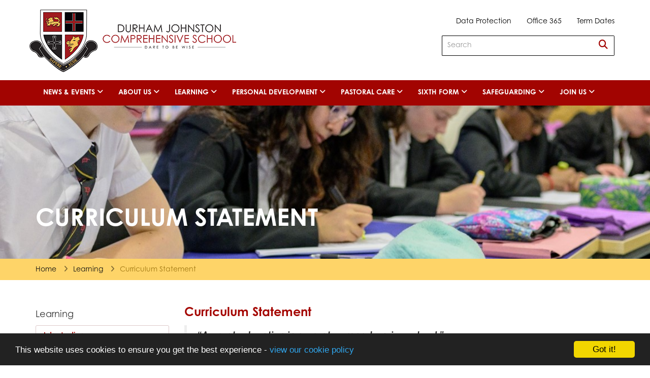

--- FILE ---
content_type: text/html; charset=UTF-8
request_url: https://www.durhamjohnston.org.uk/learning/curriculum-statement
body_size: 11248
content:
<!DOCTYPE html>
<html lang="en-GB" prefix="og: http://ogp.me/ns# fb: http://ogp.me/ns/fb# article: http://ogp.me/ns/article#">
<head>
	<meta charset="utf-8">
<meta http-equiv="X-UA-Compatible" content="IE=edge">
<meta name="viewport" content="width=device-width, initial-scale=1.0">
<title>Curriculum Statement | Durham Johnston School</title>
	<link rel="icon" href="https://files.schudio.com/durhamjohnston/images/icon/fav.png" type="image/png">
<link rel="canonical" href="https://durhamjohnston.org.uk/learning/curriculum-statement">
	<link rel="stylesheet" href="https://cdn.jsdelivr.net/npm/bootstrap@3.4.1/dist/css/bootstrap.min.css" integrity="sha256-bZLfwXAP04zRMK2BjiO8iu9pf4FbLqX6zitd+tIvLhE=" crossorigin="anonymous" referrerpolicy="no-referrer">
<link rel="stylesheet" href="https://cdnjs.cloudflare.com/ajax/libs/font-awesome/6.4.2/css/all.min.css" integrity="sha512-z3gLpd7yknf1YoNbCzqRKc4qyor8gaKU1qmn+CShxbuBusANI9QpRohGBreCFkKxLhei6S9CQXFEbbKuqLg0DA==" crossorigin="anonymous" referrerpolicy="no-referrer">
<link rel="stylesheet" href="https://cdnjs.cloudflare.com/ajax/libs/font-awesome/6.4.2/css/v4-shims.min.css" integrity="sha512-fWfO/7eGDprvp7/UATnfhpPDgF33fetj94tDv9q0z/WN4PDYiTP97+QcV1QWgpbkb+rUp76g6glID5mdf/K+SQ==" crossorigin="anonymous" referrerpolicy="no-referrer">
<link rel="stylesheet" type="text/css" href="/ccss/b10f7419d3b0997f5b447228949a2d3b.css"/><!--[if lt IE 9]>
	<script src="https://cdn.jsdelivr.net/npm/html5shiv@3.7.3/dist/html5shiv.min.js"></script>
	<script src="https://cdn.jsdelivr.net/npm/respond.js@1.4.2/dest/respond.min.js"></script>
<![endif]-->
	<style>
		.page-header {
			background-image: url('https://files.schudio.com/durhamjohnston/images/background/Picture23(1).jpg');
		}
	</style>
	<script defer src="https://analytics.schudio.app/script.js" data-website-id="23d7d4b3-9721-40d5-a38b-0fbddb4713fb"></script>	<script async src="https://www.googletagmanager.com/gtag/js?id=G-7WP0T2XKXD"></script>
	<script>window.dataLayer=window.dataLayer||[];function gtag(){dataLayer.push(arguments);}gtag('js',new Date());gtag('config','G-7WP0T2XKXD');</script>
</head>
<body class="pages display ">
		<div id="layout-wrapper">
		<header class="navbar">
	<div class="container rel">
		<a href="/" class="navbar-brand"><img src="https://files.schudio.com/durhamjohnston/images/logo/DurhamJonston-logo.png" alt="Durham Johnston School"/></a>
		<div class="navbar-header">
			<button type="button" class="navbar-toggle collapsed" data-toggle="collapse" data-target="#menu">
	<span class="sr-only">Toggle menu</span>
	<span class="icon-bar"></span><span class="icon-bar"></span><span class="icon-bar"></span></button>
			<form method="get" action="/search" class="nav-search">
	<div class="input-group">
		<input type="text" name="q" class="form-control" placeholder="Search">
		<span class="input-group-btn">
			<button class="btn btn-default" type="button"><i class="fa fa-search"></i></button>
		</span>
	</div>
</form>
		</div>
	</div>
	<nav class="collapse navbar-collapse" id="menu">
		<div class="container">
			<ul class="nav navbar-nav main-menu">
									<li class="dropdown">
				<a href="/news" class="dropdown-toggle" data-toggle="dropdown" data-submenu="data-submenu">News &amp; Events <i class="fa fa-angle-down"></i></a>				<div class="dropdown-menu">
					<div class="container">
						<h3>News &amp; Events</h3>
						<div class="row">
							<div class="col-sm-4">
								<ul class="menu">
																																																	<li><a href="/news">Latest News</a></li>
																																																												<li><a href="/news-2/extra-curricular-activities">Extra-Curricular Activities</a></li>
																																																												<li><a href="/news-2/parents-evening-dates-and-times">Parents Evening Dates</a></li>
																																					</ul>
							</div>
						</div>
					</div>
				</div>
			</li>
											<li class="dropdown">
				<a href="/about" class="dropdown-toggle" data-toggle="dropdown" data-submenu="data-submenu">About Us <i class="fa fa-angle-down"></i></a>				<div class="dropdown-menu">
					<div class="container">
						<h3>About Us</h3>
						<div class="row">
							<div class="col-sm-4">
								<ul class="menu">
																																																	<li><a href="/about/welcome">Headteacher&#039;s Welcome</a></li>
																																																												<li><a href="/about/ethos-values">Ethos and Values</a></li>
																																																												<li><a href="/about/history">The History of Durham Johnston</a></li>
																																																												<li><a href="/about/governors">Governors Structure and Membership</a></li>
																				</ul></div><div class="col-sm-4"><ul class="menu">																																								<li><a href="/about/admissions">Admissions</a></li>
																																																												<li><a href="/about/policies">School Policies</a></li>
																																																												<li><a href="/about/SEND">SEND</a></li>
																																																												<li><a href="/about/pupil-premium">Pupil Premium statement</a></li>
																				</ul></div><div class="col-sm-4"><ul class="menu">																																								<li><a href="/about/performance">School Performance and Ofsted</a></li>
																																																												<li><a href="/about/finance">Financial Information</a></li>
																																																												<li><a href="/about/information">Information for Parents</a></li>
																																																												<li><a href="/about/contact">Contact Us</a></li>
																				</ul></div><div class="col-sm-4"><ul class="menu">																	</ul>
							</div>
						</div>
					</div>
				</div>
			</li>
											<li class="dropdown">
				<a href="/learning" class="dropdown-toggle" data-toggle="dropdown" data-submenu="data-submenu">Learning <i class="fa fa-angle-down"></i></a>				<div class="dropdown-menu">
					<div class="container">
						<h3>Learning</h3>
						<div class="row">
							<div class="col-sm-4">
								<ul class="menu">
																																																	<li><a href="/learning/introduction">Introduction</a></li>
																																																												<li><a href="/learning/curriculum-statement">Curriculum Statement</a></li>
																																																												<li><a href="/learning/subjects">Subject Pages</a></li>
																																																												<li><a href="/learning/year-7-curriculum">Year 7 Curriculum</a></li>
																				</ul></div><div class="col-sm-4"><ul class="menu">																																								<li><a href="/learning/year-8-curriculum">Year 8 Curriculum</a></li>
																																																												<li><a href="/learning/year-9-curriculum">Year 9 Curriculum</a></li>
																																																												<li><a href="/learning/year-10-curriculum">Year 10 Curriculum</a></li>
																																																												<li><a href="/learning/year-11-curriculum">Year 11 Curriculum</a></li>
																				</ul></div><div class="col-sm-4"><ul class="menu">																																								<li><a href="/learning/year-12-curriculum">Year 12 Curriculum</a></li>
																																																												<li><a href="/learning/year-13-curriculum">Year 13 Curriculum</a></li>
																																																												<li><a href="/learning/year9options">Year 9 Options</a></li>
																																																												<li><a href="/learning/library">Library</a></li>
																				</ul></div><div class="col-sm-4"><ul class="menu">																	</ul>
							</div>
						</div>
					</div>
				</div>
			</li>
											<li class="dropdown">
				<a href="/" class="dropdown-toggle" data-toggle="dropdown" data-submenu="data-submenu">Personal Development <i class="fa fa-angle-down"></i></a>				<div class="dropdown-menu">
					<div class="container">
						<h3>Personal Development</h3>
						<div class="row">
							<div class="col-sm-4">
								<ul class="menu">
																																																	<li><a href="/PD/introduction">Introduction</a></li>
																																																												<li><a href="/PD/phse-rse">PHSE &amp; RSE</a></li>
																				</ul></div><div class="col-sm-4"><ul class="menu">																																								<li><a href="/PD/careers">Careers</a></li>
																																																												<li><a href="/PD/RE">Religious Education</a></li>
																				</ul></div><div class="col-sm-4"><ul class="menu">																																								<li><a href="/PD/smsc">SMSC and British Values</a></li>
																																																												<li><a href="/PD/extra-curricular">Extra-Curricular</a></li>
																				</ul></div><div class="col-sm-4"><ul class="menu">																	</ul>
							</div>
						</div>
					</div>
				</div>
			</li>
											<li class="dropdown">
				<a href="/pastoral" class="dropdown-toggle" data-toggle="dropdown" data-submenu="data-submenu">Pastoral Care <i class="fa fa-angle-down"></i></a>				<div class="dropdown-menu">
					<div class="container">
						<h3>Pastoral Care</h3>
						<div class="row">
							<div class="col-sm-4">
								<ul class="menu">
																																																	<li><a href="/pastoral/introduction">Introduction</a></li>
																																																												<li><a href="/pastoral/team">The Pastoral Team</a></li>
																																																												<li><a href="/pastoral/mentalhealthwellbeing">Mental Health and Wellbeing</a></li>
																				</ul></div><div class="col-sm-4"><ul class="menu">																																								<li><a href="/pastoral/StudentFAQs">What should I do if...?</a></li>
																																																												<li><a href="/pastoral/attendance">Attendance and Punctuality</a></li>
																																																												<li><a href="/pastoral/housesystem">The House System</a></li>
																				</ul></div><div class="col-sm-4"><ul class="menu">																																								<li><a href="/pastoral/uniform">Uniform</a></li>
																																																												<li><a href="/pastoral/behaviour">Behaviour</a></li>
																																																												<li><a href="/pastoral/school-day">How is the school day organised?</a></li>
																				</ul></div><div class="col-sm-4"><ul class="menu">																	</ul>
							</div>
						</div>
					</div>
				</div>
			</li>
											<li class="dropdown">
				<a href="/6thform" class="dropdown-toggle" data-toggle="dropdown" data-submenu="data-submenu">Sixth Form <i class="fa fa-angle-down"></i></a>				<div class="dropdown-menu">
					<div class="container">
						<h3>Sixth Form</h3>
						<div class="row">
							<div class="col-sm-4">
								<ul class="menu">
																																																	<li><a href="/6thform/admissions">Admissions and entry requirements</a></li>
																																																												<li><a href="/6thform/courses">Courses</a></li>
																				</ul></div><div class="col-sm-4"><ul class="menu">																																								<li><a href="/6thform/life">Life in the 6th Form</a></li>
																																																												<li><a href="/6thform/transition">Transition to A Level</a></li>
																				</ul></div><div class="col-sm-4"><ul class="menu">																																								<li><a href="/6thform/financialsupport">Financial Support</a></li>
																																																												<li><a href="/6thform/apply">Apply to join DJSF</a></li>
																				</ul></div><div class="col-sm-4"><ul class="menu">																	</ul>
							</div>
						</div>
					</div>
				</div>
			</li>
											<li class="dropdown">
				<a href="/" class="dropdown-toggle" data-toggle="dropdown" data-submenu="data-submenu">Safeguarding <i class="fa fa-angle-down"></i></a>				<div class="dropdown-menu">
					<div class="container">
						<h3>Safeguarding</h3>
						<div class="row">
							<div class="col-sm-4">
								<ul class="menu">
																																																	<li><a href="/safeguarding/introduction">Introduction</a></li>
																																																												<li><a href="/safeguarding/e-safety">Online Safety</a></li>
																				</ul></div><div class="col-sm-4"><ul class="menu">																																								<li><a href="/safeguarding/recruitment">Safer Recruitment</a></li>
																																																												<li><a href="/safeguarding/help">Where can I get help?</a></li>
																				</ul></div><div class="col-sm-4"><ul class="menu">																	</ul>
							</div>
						</div>
					</div>
				</div>
			</li>
											<li class="dropdown">
				<a href="/join" class="dropdown-toggle" data-toggle="dropdown" data-submenu="data-submenu">Join Us <i class="fa fa-angle-down"></i></a>				<div class="dropdown-menu">
					<div class="container">
						<h3>Join Us</h3>
						<div class="row">
							<div class="col-sm-4">
								<ul class="menu">
																																																	<li><a href="/about/admissions">Admissions - General Information</a></li>
																																																												<li><a href="/join/open-evenings">Open Evenings</a></li>
																																																												<li><a href="/join/Year7Starters">New Year 7 Starters September 2025</a></li>
																				</ul></div><div class="col-sm-4"><ul class="menu">																																								<li><a href="/join/mid-year">Joining Years 7 -11 Mid-year</a></li>
																																																												<li><a href="/join/6thform">Join Our Sixth Form</a></li>
																																																												<li><a href="/join/ITT">Train with us</a></li>
																				</ul></div><div class="col-sm-4"><ul class="menu">																																								<li><a href="/job-vacancies">Vacancies</a></li>
																																					</ul>
							</div>
						</div>
					</div>
				</div>
			</li>
			</ul>
		</div>
		<div class="container rel">
   			<ul class="nav navbar-nav nav-menu">
												<li><a href="/data-protection">Data Protection</a></li>
													<li><a href="https://www.office.com/" target="_blank">Office 365</a></li>
													<li><a href="/termdates">Term Dates</a></li>
				</ul>
   		</div>
	</nav>
</header>
		<div class="page-header">
	<div class="container">
		<h1>Curriculum Statement</h1>
	</div>
</div>
<div class="breadcrumbs">
	<div class="container">
		<ul class="breadcrumb">
	<li><a href="/">Home</a></li>
						<li><a href="/learning">Learning</a></li>
						<li>Curriculum Statement</li>
	</ul>
	</div>
</div>
<div class="container">
			<div class="row">
			<div class="col-md-9 col-md-push-3 page-content">
				<div class="WordSection1">
<p style="margin:0cm 0cm 8pt"><span style="page:WordSection1"><span style="font-size:11pt"><span style="line-height:107%"><span style="font-family:Calibri,sans-serif"><b><span style="font-size:18.0pt"><span style="line-height:107%"><span style="font-family:&quot;Century Gothic&quot;,sans-serif"><span style="color:#a40500">Curriculum Statement</span></span></span></span></b></span></span></span></span></p>

<blockquote>
<p style="margin:0cm 0cm 8pt"><span style="font-size:11pt"><span style="line-height:107%"><span style="font-family:Calibri,sans-serif"><b><i><span style="font-size:14.0pt"><span style="line-height:107%"><span style="font-family:&quot;Century Gothic&quot;,sans-serif">&ldquo;A great education in a great comprehensive school.&rdquo;</span></span></span></i></b></span></span></span></p>

<p align="right" style="text-align:right; margin:0cm 0cm 8pt"><span style="font-size:11pt"><span style="line-height:107%"><span style="font-family:Calibri,sans-serif"><span style="font-size:14.0pt"><span style="line-height:107%"><span style="font-family:&quot;Century Gothic&quot;,sans-serif">John Dunford, Headteacher at Durham Johnston 1982-98</span></span></span></span></span></span></p>
</blockquote>

<p style="margin:0cm 0cm 8pt"><span style="page:WordSection1"><span style="font-size:11pt"><span style="line-height:107%"><span style="font-family:Calibri,sans-serif"><span style="font-size:12.0pt"><span style="line-height:107%"><span style="font-family:&quot;Century Gothic&quot;,sans-serif">At Durham Johnston Comprehensive School we aspire to deliver a curriculum which engages all of our students, regardless of background, in a rich, academically rigorous and aspirational programme of study throughout their time at our school. We ensure that the curriculum is regularly quality assured at departmental and whole school level so that adjustments can be made as part of a regular review process. We also prioritise an ambitious curriculum for all, ensuring that all school staff plan effectively so that the curriculum is accessible for all students, including those with specific learning needs. Our curriculum is wide ranging and inclusive, and provides a number of opportunities for students to read in depth, to prepare for life in modern Britain and to develop personally. Those key threads are present in our curriculum offer for all students at Durham Johnston Comprehensive School. </span></span></span></span></span></span></span></p>

<p style="margin:0cm 0cm 8pt"><span style="page:WordSection1"><span style="font-size:11pt"><span style="line-height:107%"><span style="font-family:Calibri,sans-serif"><span style="font-size:12.0pt"><span style="line-height:107%"><span style="font-family:&quot;Century Gothic&quot;,sans-serif">Our curriculum is designed to give students an appreciation of human creativity and achievement, drawing inspiration from <a href="https://en.wikipedia.org/wiki/Matthew_Arnold" target="_blank">Matthew Arnold</a>&rsquo;s often quoted 1869 essay &lsquo;Culture &amp; Anarchy&rsquo; in which he suggested that people should be introduced&nbsp;<b><i>&ldquo;&hellip;to the best that has been thought and said.&rdquo;</i></b>&nbsp;We hope to deliver a quality of education that does just that in the broadest possible terms. However, the context of the quotation in Arnold&rsquo;s essay is often overlooked; he believed that exposure to be necessary in order to challenge <i>&ldquo;<a href="http://www.theguardian.com/books/2017/mar/20/culture-and-anarchy-matthew-arnold-100-best-nonfiction-books-robert-mccrum" target="_blank">exuberant individualism, replete with prejudice, greed, xenophobia, racism, intolerance and aggression. All of which would lead to anarchy.</a>&rdquo;</i>&nbsp;Our curriculum, ethos, strategic priorities and planning are all intended to provide an environment in which students can thrive, learn and be guided away from those things which denigrate and negatively impact our society.&nbsp; We want students at Durham Johnston to achieve academic excellence based upon their starting points, to acquire detailed knowledge and to develop into individuals who maximise their talents and make a positive contribution to society. </span></span></span></span></span></span></span></p>

<p style="margin:0cm 0cm 8pt"><span style="page:WordSection1"><span style="font-size:11pt"><span style="line-height:107%"><span style="font-family:Calibri,sans-serif"><span style="font-size:12.0pt"><span style="line-height:107%"><span style="font-family:&quot;Century Gothic&quot;,sans-serif">Our teachers are subject specialists who value learning and are continually developing our curriculum plans to ensure knowledge progression, clear sequencing of concepts and opportunities for knowledge recall to transfer key knowledge into students&rsquo; long-term memory. </span></span></span></span></span></span></span></p>

<p style="margin:0cm 0cm 8pt"><span style="page:WordSection1"><span style="font-size:11pt"><span style="line-height:107%"><span style="font-family:Calibri,sans-serif"><span style="font-size:12.0pt"><span style="line-height:107%"><span style="font-family:&quot;Century Gothic&quot;,sans-serif">We are committed to social justice and to closing the attainment gap. We balance equal access to subjects deemed academic against fair access to future opportunities, in order to give all our students a rounded education that &lsquo;opens doors&rsquo; regardless of location or specialism.</span></span></span></span></span></span></span></p>

<hr />
<p style="margin:0cm 0cm 8pt"><span style="page:WordSection1"><span style="font-size:11pt"><span style="line-height:107%"><span style="font-family:Calibri,sans-serif"><b><span style="font-size:16.0pt"><span style="line-height:107%"><span style="font-family:&quot;Century Gothic&quot;,sans-serif"><span style="color:#a40500">Key Stage 3</span></span></span></span></b></span></span></span></span></p>

<p style="margin:0cm 0cm 8pt"><span style="page:WordSection1"><span style="font-size:11pt"><span style="line-height:107%"><span style="font-family:Calibri,sans-serif"><span style="font-size:12.0pt"><span style="line-height:107%"><span style="font-family:&quot;Century Gothic&quot;,sans-serif">Our Key Stage 3 curriculum is taught over three years and aims to be </span></span></span><span style="font-size:12.0pt"><span style="line-height:107%"><span style="font-family:&quot;Century Gothic&quot;,sans-serif">broader, richer and deeper</span></span></span><span style="font-size:12.0pt"><span style="line-height:107%"><span style="font-family:&quot;Century Gothic&quot;,sans-serif"> than the national curriculum. The content in each subject is coherently planned and carefully sequenced to allow students to acquire deep knowledge, develop skills and build solid foundations for Key Stage </span></span></span><span style="font-size:12.0pt"><span style="line-height:107%"><span style="font-family:&quot;Century Gothic&quot;,sans-serif">4. </span></span></span></span></span></span></span></p>

<p style="margin:0cm 0cm 8pt"><span style="page:WordSection1"><span style="font-size:11pt"><span style="line-height:107%"><span style="font-family:Calibri,sans-serif"><span style="font-size:12.0pt"><span style="line-height:107%"><span style="font-family:&quot;Century Gothic&quot;,sans-serif">Further details of<span style="color:black"> the content that Years 7-9 will be studying for each of their subjects can be found on the Curriculum pages in this section of the school website. </span></span></span></span><span style="font-size:12.0pt"><span style="line-height:107%"><span style="font-family:&quot;Century Gothic&quot;,sans-serif">The time allocation in hours for all subjects at Key Stage 3 is given below:</span></span></span></span></span></span></span></p>

<table cellpadding="5" cellspacing="1" class="Table" style="width: 100%; margin-left: -0.4pt; border-collapse: collapse;" width="662">
	<tbody>
		<tr style="height:29.45pt">
			<td style="background: rgb(217, 217, 217); width: 233.9pt; padding: 0cm; height: 29.45pt; white-space: nowrap;" width="312">
			<p style="margin-bottom:0cm; margin:0cm 0cm 8pt"><span style="font-size:11pt"><span style="line-height:normal"><span style="font-family:Calibri,sans-serif"><b><span style="font-size:12.0pt"><span style="font-family:&quot;Century Gothic&quot;,sans-serif"><span style="color:#333333">Subject</span></span></span></b></span></span></span></p>
			</td>
			<td style="background:#d9d9d9; width:87.4pt; padding:0cm 0cm 0cm 0cm; height:29.45pt" width="117">
			<p align="center" style="margin-bottom:0cm; text-align:center; margin:0cm 0cm 8pt"><span style="font-size:11pt"><span style="line-height:normal"><span style="font-family:Calibri,sans-serif"><b><span style="font-size:12.0pt"><span style="font-family:&quot;Century Gothic&quot;,sans-serif"><span style="color:#333333">Year 7</span></span></span></b></span></span></span></p>
			</td>
			<td style="background:#d9d9d9; width:87.4pt; padding:0cm 0cm 0cm 0cm; height:29.45pt" width="117">
			<p align="center" style="margin-bottom:0cm; text-align:center; margin:0cm 0cm 8pt"><span style="font-size:11pt"><span style="line-height:normal"><span style="font-family:Calibri,sans-serif"><b><span style="font-size:12.0pt"><span style="font-family:&quot;Century Gothic&quot;,sans-serif"><span style="color:#333333">Year 8</span></span></span></b></span></span></span></p>
			</td>
			<td style="background:#d9d9d9; width:87.45pt; padding:0cm 0cm 0cm 0cm; height:29.45pt" width="117">
			<p align="center" style="margin-bottom:0cm; text-align:center; margin:0cm 0cm 8pt"><span style="font-size:11pt"><span style="line-height:normal"><span style="font-family:Calibri,sans-serif"><b><span style="font-size:12.0pt"><span style="font-family:&quot;Century Gothic&quot;,sans-serif"><span style="color:#333333">Year 9</span></span></span></b></span></span></span></p>
			</td>
		</tr>
		<tr style="height:29.45pt">
			<td style="width: 233.9pt; padding: 0cm; height: 29.45pt; white-space: nowrap;" width="312">
			<p style="margin-bottom:0cm; margin:0cm 0cm 8pt"><span style="font-size:11pt"><span style="line-height:normal"><span style="font-family:Calibri,sans-serif"><span style="font-size:12.0pt"><span style="font-family:&quot;Century Gothic&quot;,sans-serif"><span style="color:#333333">English</span></span></span></span></span></span></p>
			</td>
			<td style="width:87.4pt; padding:0cm 0cm 0cm 0cm; height:29.45pt" width="117">
			<p align="center" style="margin-bottom:0cm; text-align:center; margin:0cm 0cm 8pt"><span style="font-size:11pt"><span style="line-height:normal"><span style="font-family:Calibri,sans-serif"><span style="font-size:12.0pt"><span style="font-family:&quot;Century Gothic&quot;,sans-serif"><span style="color:#333333">3</span></span></span></span></span></span></p>
			</td>
			<td style="width:87.4pt; padding:0cm 0cm 0cm 0cm; height:29.45pt" width="117">
			<p align="center" style="margin-bottom:0cm; text-align:center; margin:0cm 0cm 8pt"><span style="font-size:11pt"><span style="line-height:normal"><span style="font-family:Calibri,sans-serif"><span style="font-size:12.0pt"><span style="font-family:&quot;Century Gothic&quot;,sans-serif"><span style="color:#333333">3</span></span></span></span></span></span></p>
			</td>
			<td style="width:87.45pt; padding:0cm 0cm 0cm 0cm; height:29.45pt" width="117">
			<p align="center" style="margin-bottom:0cm; text-align:center; margin:0cm 0cm 8pt"><span style="font-size:11pt"><span style="line-height:normal"><span style="font-family:Calibri,sans-serif"><span style="font-size:12.0pt"><span style="font-family:&quot;Century Gothic&quot;,sans-serif"><span style="color:#333333">3</span></span></span></span></span></span></p>
			</td>
		</tr>
		<tr style="height:29.45pt">
			<td style="background: rgb(242, 242, 242); width: 233.9pt; padding: 0cm; height: 29.45pt; white-space: nowrap;" width="312">
			<p style="margin-bottom:0cm; margin:0cm 0cm 8pt"><span style="font-size:11pt"><span style="line-height:normal"><span style="font-family:Calibri,sans-serif"><span style="font-size:12.0pt"><span style="font-family:&quot;Century Gothic&quot;,sans-serif"><span style="color:#333333">Mathematics</span></span></span></span></span></span></p>
			</td>
			<td style="background:#f2f2f2; width:87.4pt; padding:0cm 0cm 0cm 0cm; height:29.45pt" width="117">
			<p align="center" style="margin-bottom:0cm; text-align:center; margin:0cm 0cm 8pt"><span style="font-size:11pt"><span style="line-height:normal"><span style="font-family:Calibri,sans-serif"><span style="font-size:12.0pt"><span style="font-family:&quot;Century Gothic&quot;,sans-serif"><span style="color:#333333">3</span></span></span></span></span></span></p>
			</td>
			<td style="background:#f2f2f2; width:87.4pt; padding:0cm 0cm 0cm 0cm; height:29.45pt" width="117">
			<p align="center" style="margin-bottom:0cm; text-align:center; margin:0cm 0cm 8pt"><span style="font-size:11pt"><span style="line-height:normal"><span style="font-family:Calibri,sans-serif"><span style="font-size:12.0pt"><span style="font-family:&quot;Century Gothic&quot;,sans-serif"><span style="color:#333333">3</span></span></span></span></span></span></p>
			</td>
			<td style="background:#f2f2f2; width:87.45pt; padding:0cm 0cm 0cm 0cm; height:29.45pt" width="117">
			<p align="center" style="margin-bottom:0cm; text-align:center; margin:0cm 0cm 8pt"><span style="font-size:11pt"><span style="line-height:normal"><span style="font-family:Calibri,sans-serif"><span style="font-size:12.0pt"><span style="font-family:&quot;Century Gothic&quot;,sans-serif"><span style="color:#333333">3</span></span></span></span></span></span></p>
			</td>
		</tr>
		<tr style="height:29.45pt">
			<td style="width: 233.9pt; padding: 0cm; height: 29.45pt; white-space: nowrap;" width="312">
			<p style="margin-bottom:0cm; margin:0cm 0cm 8pt"><span style="font-size:11pt"><span style="line-height:normal"><span style="font-family:Calibri,sans-serif"><span style="font-size:12.0pt"><span style="font-family:&quot;Century Gothic&quot;,sans-serif"><span style="color:#333333">Science</span></span></span></span></span></span></p>
			</td>
			<td style="width:87.4pt; padding:0cm 0cm 0cm 0cm; height:29.45pt" width="117">
			<p align="center" style="margin-bottom:0cm; text-align:center; margin:0cm 0cm 8pt"><span style="font-size:11pt"><span style="line-height:normal"><span style="font-family:Calibri,sans-serif"><span style="font-size:12.0pt"><span style="font-family:&quot;Century Gothic&quot;,sans-serif"><span style="color:#333333">3</span></span></span></span></span></span></p>
			</td>
			<td style="width:87.4pt; padding:0cm 0cm 0cm 0cm; height:29.45pt" width="117">
			<p align="center" style="margin-bottom:0cm; text-align:center; margin:0cm 0cm 8pt"><span style="font-size:11pt"><span style="line-height:normal"><span style="font-family:Calibri,sans-serif"><span style="font-size:12.0pt"><span style="font-family:&quot;Century Gothic&quot;,sans-serif"><span style="color:#333333">3</span></span></span></span></span></span></p>
			</td>
			<td style="width:87.45pt; padding:0cm 0cm 0cm 0cm; height:29.45pt" width="117">
			<p align="center" style="margin-bottom:0cm; text-align:center; margin:0cm 0cm 8pt"><span style="font-size:11pt"><span style="line-height:normal"><span style="font-family:Calibri,sans-serif"><span style="font-size:12.0pt"><span style="font-family:&quot;Century Gothic&quot;,sans-serif"><span style="color:#333333">3</span></span></span></span></span></span></p>
			</td>
		</tr>
		<tr style="height:29.45pt">
			<td style="background: rgb(242, 242, 242); width: 233.9pt; padding: 0cm; height: 29.45pt; white-space: nowrap;" width="312">
			<p style="margin-bottom:0cm; margin:0cm 0cm 8pt"><span style="font-size:11pt"><span style="line-height:normal"><span style="font-family:Calibri,sans-serif"><span style="font-size:12.0pt"><span style="font-family:&quot;Century Gothic&quot;,sans-serif"><span style="color:#333333">Languages (</span></span></span></span></span></span><span style="font-size:11pt"><span style="line-height:normal"><span style="font-family:Calibri,sans-serif"><i><span style="font-size:12.0pt"><span style="font-family:&quot;Century Gothic&quot;,sans-serif"><span style="color:#333333">French/German/Latin/Spanish)</span></span></span></i></span></span></span></p>
			</td>
			<td style="background:#f2f2f2; width:87.4pt; padding:0cm 0cm 0cm 0cm; height:29.45pt" width="117">
			<p align="center" style="margin-bottom:0cm; text-align:center; margin:0cm 0cm 8pt"><span style="font-size:11pt"><span style="line-height:normal"><span style="font-family:Calibri,sans-serif"><span style="font-size:12.0pt"><span style="font-family:&quot;Century Gothic&quot;,sans-serif"><span style="color:#333333">3</span></span></span></span></span></span></p>
			</td>
			<td style="background:#f2f2f2; width:87.4pt; padding:0cm 0cm 0cm 0cm; height:29.45pt" width="117">
			<p align="center" style="margin-bottom:0cm; text-align:center; margin:0cm 0cm 8pt"><span style="font-size:11pt"><span style="line-height:normal"><span style="font-family:Calibri,sans-serif"><span style="font-size:12.0pt"><span style="font-family:&quot;Century Gothic&quot;,sans-serif"><span style="color:#333333">4</span></span></span></span></span></span></p>
			</td>
			<td style="background:#f2f2f2; width:87.45pt; padding:0cm 0cm 0cm 0cm; height:29.45pt" width="117">
			<p align="center" style="margin-bottom:0cm; text-align:center; margin:0cm 0cm 8pt"><span style="font-size:11pt"><span style="line-height:normal"><span style="font-family:Calibri,sans-serif"><span style="font-size:12.0pt"><span style="font-family:&quot;Century Gothic&quot;,sans-serif"><span style="color:#333333">4</span></span></span></span></span></span></p>
			</td>
		</tr>
		<tr style="height:29.45pt">
			<td style="width: 233.9pt; padding: 0cm; height: 29.45pt; white-space: nowrap;" width="312">
			<p style="margin-bottom:0cm; margin:0cm 0cm 8pt"><span style="font-size:11pt"><span style="line-height:normal"><span style="font-family:Calibri,sans-serif"><span style="font-size:12.0pt"><span style="font-family:&quot;Century Gothic&quot;,sans-serif"><span style="color:#333333">History</span></span></span></span></span></span></p>
			</td>
			<td style="width:87.4pt; padding:0cm 0cm 0cm 0cm; height:29.45pt" width="117">
			<p align="center" style="margin-bottom:0cm; text-align:center; margin:0cm 0cm 8pt"><span style="font-size:11pt"><span style="line-height:normal"><span style="font-family:Calibri,sans-serif"><span style="font-size:12.0pt"><span style="font-family:&quot;Century Gothic&quot;,sans-serif"><span style="color:#333333">2</span></span></span></span></span></span></p>
			</td>
			<td style="width:87.4pt; padding:0cm 0cm 0cm 0cm; height:29.45pt" width="117">
			<p align="center" style="margin-bottom:0cm; text-align:center; margin:0cm 0cm 8pt"><span style="font-size:11pt"><span style="line-height:normal"><span style="font-family:Calibri,sans-serif"><span style="font-size:12.0pt"><span style="font-family:&quot;Century Gothic&quot;,sans-serif"><span style="color:#333333">2</span></span></span></span></span></span></p>
			</td>
			<td style="width:87.45pt; padding:0cm 0cm 0cm 0cm; height:29.45pt" width="117">
			<p align="center" style="margin-bottom:0cm; text-align:center; margin:0cm 0cm 8pt"><span style="font-size:11pt"><span style="line-height:normal"><span style="font-family:Calibri,sans-serif"><span style="font-size:12.0pt"><span style="font-family:&quot;Century Gothic&quot;,sans-serif"><span style="color:#333333">2</span></span></span></span></span></span></p>
			</td>
		</tr>
		<tr style="height:29.45pt">
			<td style="background: rgb(242, 242, 242); width: 233.9pt; padding: 0cm; height: 29.45pt; white-space: nowrap;" width="312">
			<p style="margin-bottom:0cm; margin:0cm 0cm 8pt"><span style="font-size:11pt"><span style="line-height:normal"><span style="font-family:Calibri,sans-serif"><span style="font-size:12.0pt"><span style="font-family:&quot;Century Gothic&quot;,sans-serif"><span style="color:#333333">Geography</span></span></span></span></span></span></p>
			</td>
			<td style="background:#f2f2f2; width:87.4pt; padding:0cm 0cm 0cm 0cm; height:29.45pt" width="117">
			<p align="center" style="margin-bottom:0cm; text-align:center; margin:0cm 0cm 8pt"><span style="font-size:11pt"><span style="line-height:normal"><span style="font-family:Calibri,sans-serif"><span style="font-size:12.0pt"><span style="font-family:&quot;Century Gothic&quot;,sans-serif"><span style="color:#333333">2</span></span></span></span></span></span></p>
			</td>
			<td style="background:#f2f2f2; width:87.4pt; padding:0cm 0cm 0cm 0cm; height:29.45pt" width="117">
			<p align="center" style="margin-bottom:0cm; text-align:center; margin:0cm 0cm 8pt"><span style="font-size:11pt"><span style="line-height:normal"><span style="font-family:Calibri,sans-serif"><span style="font-size:12.0pt"><span style="font-family:&quot;Century Gothic&quot;,sans-serif"><span style="color:#333333">2</span></span></span></span></span></span></p>
			</td>
			<td style="background:#f2f2f2; width:87.45pt; padding:0cm 0cm 0cm 0cm; height:29.45pt" width="117">
			<p align="center" style="margin-bottom:0cm; text-align:center; margin:0cm 0cm 8pt"><span style="font-size:11pt"><span style="line-height:normal"><span style="font-family:Calibri,sans-serif"><span style="font-size:12.0pt"><span style="font-family:&quot;Century Gothic&quot;,sans-serif"><span style="color:#333333">2</span></span></span></span></span></span></p>
			</td>
		</tr>
		<tr style="height:29.45pt">
			<td style="width: 233.9pt; padding: 0cm; height: 29.45pt; white-space: nowrap;" width="312">
			<p style="margin-bottom:0cm; margin:0cm 0cm 8pt"><span style="font-size:11pt"><span style="line-height:normal"><span style="font-family:Calibri,sans-serif"><span style="font-size:12.0pt"><span style="font-family:&quot;Century Gothic&quot;,sans-serif"><span style="color:#333333">Ethics and Philosophy</span></span></span></span></span></span></p>
			</td>
			<td style="width:87.4pt; padding:0cm 0cm 0cm 0cm; height:29.45pt" width="117">
			<p align="center" style="margin-bottom:0cm; text-align:center; margin:0cm 0cm 8pt"><span style="font-size:11pt"><span style="line-height:normal"><span style="font-family:Calibri,sans-serif"><span style="font-size:12.0pt"><span style="font-family:&quot;Century Gothic&quot;,sans-serif"><span style="color:#333333">1</span></span></span></span></span></span></p>
			</td>
			<td style="width:87.4pt; padding:0cm 0cm 0cm 0cm; height:29.45pt" width="117">
			<p align="center" style="margin-bottom:0cm; text-align:center; margin:0cm 0cm 8pt"><span style="font-size:11pt"><span style="line-height:normal"><span style="font-family:Calibri,sans-serif"><span style="font-size:12.0pt"><span style="font-family:&quot;Century Gothic&quot;,sans-serif"><span style="color:#333333">1</span></span></span></span></span></span></p>
			</td>
			<td style="width:87.45pt; padding:0cm 0cm 0cm 0cm; height:29.45pt" width="117">
			<p align="center" style="margin-bottom:0cm; text-align:center; margin:0cm 0cm 8pt"><span style="font-size:11pt"><span style="line-height:normal"><span style="font-family:Calibri,sans-serif"><span style="font-size:12.0pt"><span style="font-family:&quot;Century Gothic&quot;,sans-serif"><span style="color:#333333">1</span></span></span></span></span></span></p>
			</td>
		</tr>
		<tr style="height:29.45pt">
			<td style="background: rgb(242, 242, 242); width: 233.9pt; padding: 0cm; height: 29.45pt; white-space: nowrap;" width="312">
			<p style="margin-bottom:0cm; margin:0cm 0cm 8pt"><span style="font-size:11pt"><span style="line-height:normal"><span style="font-family:Calibri,sans-serif"><span style="font-size:12.0pt"><span style="font-family:&quot;Century Gothic&quot;,sans-serif"><span style="color:#333333">Computing</span></span></span></span></span></span></p>
			</td>
			<td style="background:#f2f2f2; width:87.4pt; padding:0cm 0cm 0cm 0cm; height:29.45pt" width="117">
			<p align="center" style="margin-bottom:0cm; text-align:center; margin:0cm 0cm 8pt"><span style="font-size:11pt"><span style="line-height:normal"><span style="font-family:Calibri,sans-serif"><span style="font-size:12.0pt"><span style="font-family:&quot;Century Gothic&quot;,sans-serif"><span style="color:#333333">1</span></span></span></span></span></span></p>
			</td>
			<td style="background:#f2f2f2; width:87.4pt; padding:0cm 0cm 0cm 0cm; height:29.45pt" width="117">
			<p align="center" style="margin-bottom:0cm; text-align:center; margin:0cm 0cm 8pt"><span style="font-size:11pt"><span style="line-height:normal"><span style="font-family:Calibri,sans-serif"><span style="font-size:12.0pt"><span style="font-family:&quot;Century Gothic&quot;,sans-serif"><span style="color:#333333">1</span></span></span></span></span></span></p>
			</td>
			<td style="background:#f2f2f2; width:87.45pt; padding:0cm 0cm 0cm 0cm; height:29.45pt" width="117">
			<p align="center" style="margin-bottom:0cm; text-align:center; margin:0cm 0cm 8pt"><span style="font-size:11pt"><span style="line-height:normal"><span style="font-family:Calibri,sans-serif"><span style="font-size:12.0pt"><span style="font-family:&quot;Century Gothic&quot;,sans-serif"><span style="color:#333333">1</span></span></span></span></span></span></p>
			</td>
		</tr>
		<tr style="height:29.45pt">
			<td style="width: 233.9pt; padding: 0cm; height: 29.45pt; white-space: nowrap;" width="312">
			<p style="margin-bottom:0cm; margin:0cm 0cm 8pt"><span style="font-size:11pt"><span style="line-height:normal"><span style="font-family:Calibri,sans-serif"><span style="font-size:12.0pt"><span style="font-family:&quot;Century Gothic&quot;,sans-serif"><span style="color:#333333">Art</span></span></span></span></span></span></p>
			</td>
			<td style="width:87.4pt; padding:0cm 0cm 0cm 0cm; height:29.45pt" width="117">
			<p align="center" style="margin-bottom:0cm; text-align:center; margin:0cm 0cm 8pt"><span style="font-size:11pt"><span style="line-height:normal"><span style="font-family:Calibri,sans-serif"><span style="font-size:12.0pt"><span style="font-family:&quot;Century Gothic&quot;,sans-serif"><span style="color:#333333">1</span></span></span></span></span></span></p>
			</td>
			<td style="width:87.4pt; padding:0cm 0cm 0cm 0cm; height:29.45pt" width="117">
			<p align="center" style="margin-bottom:0cm; text-align:center; margin:0cm 0cm 8pt"><span style="font-size:11pt"><span style="line-height:normal"><span style="font-family:Calibri,sans-serif"><span style="font-size:12.0pt"><span style="font-family:&quot;Century Gothic&quot;,sans-serif"><span style="color:#333333">1</span></span></span></span></span></span></p>
			</td>
			<td style="width:87.45pt; padding:0cm 0cm 0cm 0cm; height:29.45pt" width="117">
			<p align="center" style="margin-bottom:0cm; text-align:center; margin:0cm 0cm 8pt"><span style="font-size:11pt"><span style="line-height:normal"><span style="font-family:Calibri,sans-serif"><span style="font-size:12.0pt"><span style="font-family:&quot;Century Gothic&quot;,sans-serif"><span style="color:#333333">1</span></span></span></span></span></span></p>
			</td>
		</tr>
		<tr style="height:29.45pt">
			<td style="background: rgb(242, 242, 242); width: 233.9pt; padding: 0cm; height: 29.45pt; white-space: nowrap;" width="312">
			<p style="margin-bottom:0cm; margin:0cm 0cm 8pt"><span style="font-size:11pt"><span style="line-height:normal"><span style="font-family:Calibri,sans-serif"><span style="font-size:12.0pt"><span style="font-family:&quot;Century Gothic&quot;,sans-serif"><span style="color:#333333">Design Technology</span></span></span></span></span></span></p>
			</td>
			<td style="background:#f2f2f2; width:87.4pt; padding:0cm 0cm 0cm 0cm; height:29.45pt" width="117">
			<p align="center" style="margin-bottom:0cm; text-align:center; margin:0cm 0cm 8pt"><span style="font-size:11pt"><span style="line-height:normal"><span style="font-family:Calibri,sans-serif"><span style="font-size:12.0pt"><span style="font-family:&quot;Century Gothic&quot;,sans-serif"><span style="color:#333333">1</span></span></span></span></span></span></p>
			</td>
			<td style="background:#f2f2f2; width:87.4pt; padding:0cm 0cm 0cm 0cm; height:29.45pt" width="117">
			<p align="center" style="margin-bottom:0cm; text-align:center; margin:0cm 0cm 8pt"><span style="font-size:11pt"><span style="line-height:normal"><span style="font-family:Calibri,sans-serif"><span style="font-size:12.0pt"><span style="font-family:&quot;Century Gothic&quot;,sans-serif"><span style="color:#333333">1</span></span></span></span></span></span></p>
			</td>
			<td style="background:#f2f2f2; width:87.45pt; padding:0cm 0cm 0cm 0cm; height:29.45pt" width="117">
			<p align="center" style="margin-bottom:0cm; text-align:center; margin:0cm 0cm 8pt"><span style="font-size:11pt"><span style="line-height:normal"><span style="font-family:Calibri,sans-serif"><span style="font-size:12.0pt"><span style="font-family:&quot;Century Gothic&quot;,sans-serif"><span style="color:#333333">1</span></span></span></span></span></span></p>
			</td>
		</tr>
		<tr style="height:29.45pt">
			<td style="width: 233.9pt; padding: 0cm; height: 29.45pt; white-space: nowrap;" width="312">
			<p style="margin-bottom:0cm; margin:0cm 0cm 8pt"><span style="font-size:11pt"><span style="line-height:normal"><span style="font-family:Calibri,sans-serif"><span style="font-size:12.0pt"><span style="font-family:&quot;Century Gothic&quot;,sans-serif"><span style="color:#333333">Food and Textiles</span></span></span></span></span></span></p>
			</td>
			<td style="width:87.4pt; padding:0cm 0cm 0cm 0cm; height:29.45pt" width="117">
			<p align="center" style="margin-bottom:0cm; text-align:center; margin:0cm 0cm 8pt"><span style="font-size:11pt"><span style="line-height:normal"><span style="font-family:Calibri,sans-serif"><span style="font-size:12.0pt"><span style="font-family:&quot;Century Gothic&quot;,sans-serif"><span style="color:#333333">1</span></span></span></span></span></span></p>
			</td>
			<td style="width:87.4pt; padding:0cm 0cm 0cm 0cm; height:29.45pt" width="117">
			<p align="center" style="margin-bottom:0cm; text-align:center; margin:0cm 0cm 8pt"><span style="font-size:11pt"><span style="line-height:normal"><span style="font-family:Calibri,sans-serif"><span style="font-size:12.0pt"><span style="font-family:&quot;Century Gothic&quot;,sans-serif"><span style="color:#333333">1</span></span></span></span></span></span></p>
			</td>
			<td style="width:87.45pt; padding:0cm 0cm 0cm 0cm; height:29.45pt" width="117">
			<p align="center" style="margin-bottom:0cm; text-align:center; margin:0cm 0cm 8pt"><span style="font-size:11pt"><span style="line-height:normal"><span style="font-family:Calibri,sans-serif"><span style="font-size:12.0pt"><span style="font-family:&quot;Century Gothic&quot;,sans-serif"><span style="color:#333333">1</span></span></span></span></span></span></p>
			</td>
		</tr>
		<tr style="height:29.45pt">
			<td style="background: rgb(242, 242, 242); width: 233.9pt; padding: 0cm; height: 29.45pt; white-space: nowrap;" width="312">
			<p style="margin-bottom:0cm; margin:0cm 0cm 8pt"><span style="font-size:11pt"><span style="line-height:normal"><span style="font-family:Calibri,sans-serif"><span style="font-size:12.0pt"><span style="font-family:&quot;Century Gothic&quot;,sans-serif"><span style="color:#333333">Music</span></span></span></span></span></span></p>
			</td>
			<td style="background:#f2f2f2; width:87.4pt; padding:0cm 0cm 0cm 0cm; height:29.45pt" width="117">
			<p align="center" style="margin-bottom:0cm; text-align:center; margin:0cm 0cm 8pt"><span style="font-size:11pt"><span style="line-height:normal"><span style="font-family:Calibri,sans-serif"><span style="font-size:12.0pt"><span style="font-family:&quot;Century Gothic&quot;,sans-serif"><span style="color:#333333">1</span></span></span></span></span></span></p>
			</td>
			<td style="background:#f2f2f2; width:87.4pt; padding:0cm 0cm 0cm 0cm; height:29.45pt" width="117">
			<p align="center" style="margin-bottom:0cm; text-align:center; margin:0cm 0cm 8pt"><span style="font-size:11pt"><span style="line-height:normal"><span style="font-family:Calibri,sans-serif"><span style="font-size:12.0pt"><span style="font-family:&quot;Century Gothic&quot;,sans-serif"><span style="color:#333333">1</span></span></span></span></span></span></p>
			</td>
			<td style="background:#f2f2f2; width:87.45pt; padding:0cm 0cm 0cm 0cm; height:29.45pt" width="117">
			<p align="center" style="margin-bottom:0cm; text-align:center; margin:0cm 0cm 8pt"><span style="font-size:11pt"><span style="line-height:normal"><span style="font-family:Calibri,sans-serif"><span style="font-size:12.0pt"><span style="font-family:&quot;Century Gothic&quot;,sans-serif"><span style="color:#333333">1</span></span></span></span></span></span></p>
			</td>
		</tr>
		<tr style="height:29.45pt">
			<td style="width: 233.9pt; padding: 0cm; height: 29.45pt; white-space: nowrap;" width="312">
			<p style="margin-bottom:0cm; margin:0cm 0cm 8pt"><span style="font-size:11pt"><span style="line-height:normal"><span style="font-family:Calibri,sans-serif"><span style="font-size:12.0pt"><span style="font-family:&quot;Century Gothic&quot;,sans-serif"><span style="color:#333333">PE</span></span></span></span></span></span></p>
			</td>
			<td style="width:87.4pt; padding:0cm 0cm 0cm 0cm; height:29.45pt" width="117">
			<p align="center" style="margin-bottom:0cm; text-align:center; margin:0cm 0cm 8pt"><span style="font-size:11pt"><span style="line-height:normal"><span style="font-family:Calibri,sans-serif"><span style="font-size:12.0pt"><span style="font-family:&quot;Century Gothic&quot;,sans-serif"><span style="color:#333333">2</span></span></span></span></span></span></p>
			</td>
			<td style="width:87.4pt; padding:0cm 0cm 0cm 0cm; height:29.45pt" width="117">
			<p align="center" style="margin-bottom:0cm; text-align:center; margin:0cm 0cm 8pt"><span style="font-size:11pt"><span style="line-height:normal"><span style="font-family:Calibri,sans-serif"><span style="font-size:12.0pt"><span style="font-family:&quot;Century Gothic&quot;,sans-serif"><span style="color:#333333">2</span></span></span></span></span></span></p>
			</td>
			<td style="width:87.45pt; padding:0cm 0cm 0cm 0cm; height:29.45pt" width="117">
			<p align="center" style="margin-bottom:0cm; text-align:center; margin:0cm 0cm 8pt"><span style="font-size:11pt"><span style="line-height:normal"><span style="font-family:Calibri,sans-serif"><span style="font-size:12.0pt"><span style="font-family:&quot;Century Gothic&quot;,sans-serif"><span style="color:#333333">2</span></span></span></span></span></span></p>
			</td>
		</tr>
		<tr style="height:29.45pt">
			<td style="background: rgb(242, 242, 242); width: 233.9pt; padding: 0cm; height: 29.45pt; white-space: nowrap;" width="312">
			<p style="margin-bottom:0cm; margin:0cm 0cm 8pt"><span style="font-size:11pt"><span style="line-height:normal"><span style="font-family:Calibri,sans-serif"><span style="font-size:12.0pt"><span style="font-family:&quot;Century Gothic&quot;,sans-serif"><span style="color:#333333">PSHE</span></span></span></span></span></span></p>
			</td>
			<td style="background:#f2f2f2; width:87.4pt; padding:0cm 0cm 0cm 0cm; height:29.45pt" width="117">
			<p align="center" style="margin-bottom:0cm; text-align:center; margin:0cm 0cm 8pt"><span style="font-size:11pt"><span style="line-height:normal"><span style="font-family:Calibri,sans-serif"><span style="font-size:12.0pt"><span style="font-family:&quot;Century Gothic&quot;,sans-serif"><span style="color:#333333">1</span></span></span></span></span></span></p>
			</td>
			<td style="background:#f2f2f2; width:87.4pt; padding:0cm 0cm 0cm 0cm; height:29.45pt" width="117">
			<p align="center" style="margin-bottom:0cm; text-align:center; margin:0cm 0cm 8pt"><span style="font-size:11pt"><span style="line-height:normal"><span style="font-family:Calibri,sans-serif"><span style="font-size:12.0pt"><span style="font-family:&quot;Century Gothic&quot;,sans-serif"><span style="color:#333333">-</span></span></span></span></span></span></p>
			</td>
			<td style="background:#f2f2f2; width:87.45pt; padding:0cm 0cm 0cm 0cm; height:29.45pt" width="117">
			<p align="center" style="margin-bottom:0cm; text-align:center; margin:0cm 0cm 8pt"><span style="font-size:11pt"><span style="line-height:normal"><span style="font-family:Calibri,sans-serif"><span style="font-size:12.0pt"><span style="font-family:&quot;Century Gothic&quot;,sans-serif"><span style="color:#333333">-</span></span></span></span></span></span></p>
			</td>
		</tr>
		<tr style="height:29.45pt">
			<td style="background: rgb(217, 217, 217); width: 233.9pt; padding: 0cm; height: 29.45pt; white-space: nowrap;" width="312">
			<p style="margin-bottom:0cm; margin:0cm 0cm 8pt"><span style="font-size:11pt"><span style="line-height:normal"><span style="font-family:Calibri,sans-serif"><span style="font-size:12.0pt"><span style="font-family:&quot;Century Gothic&quot;,sans-serif"><span style="color:#333333">Total</span></span></span></span></span></span></p>
			</td>
			<td style="background:#d9d9d9; width:87.4pt; padding:0cm 0cm 0cm 0cm; height:29.45pt" width="117">
			<p align="center" style="margin-bottom:0cm; text-align:center; margin:0cm 0cm 8pt"><span style="font-size:11pt"><span style="line-height:normal"><span style="font-family:Calibri,sans-serif"><span style="font-size:12.0pt"><span style="font-family:&quot;Century Gothic&quot;,sans-serif"><span style="color:#333333">25</span></span></span></span></span></span></p>
			</td>
			<td style="background:#d9d9d9; width:87.4pt; padding:0cm 0cm 0cm 0cm; height:29.45pt" width="117">
			<p align="center" style="margin-bottom:0cm; text-align:center; margin:0cm 0cm 8pt"><span style="font-size:11pt"><span style="line-height:normal"><span style="font-family:Calibri,sans-serif"><span style="font-size:12.0pt"><span style="font-family:&quot;Century Gothic&quot;,sans-serif"><span style="color:#333333">25</span></span></span></span></span></span></p>
			</td>
			<td style="background:#d9d9d9; width:87.45pt; padding:0cm 0cm 0cm 0cm; height:29.45pt" width="117">
			<p align="center" style="margin-bottom:0cm; text-align:center; margin:0cm 0cm 8pt"><span style="font-size:11pt"><span style="line-height:normal"><span style="font-family:Calibri,sans-serif"><span style="font-size:12.0pt"><span style="font-family:&quot;Century Gothic&quot;,sans-serif"><span style="color:#333333">25</span></span></span></span></span></span></p>
			</td>
		</tr>
	</tbody>
</table>

<p style="margin:0cm 0cm 8pt">&nbsp;</p>

<p style="margin:0cm 0cm 8pt"><span style="page:WordSection1"><span style="font-size:11pt"><span style="line-height:107%"><span style="font-family:Calibri,sans-serif"><b><span style="font-size:12.0pt"><span style="line-height:107%"><span style="font-family:&quot;Century Gothic&quot;,sans-serif">Languages at Key Stage 3</span></span></span></b></span></span></span></span></p>

<p style="margin:0cm 0cm 8pt"><span style="page:WordSection1"><span style="font-size:11pt"><span style="line-height:107%"><span style="font-family:Calibri,sans-serif"><span style="font-size:12.0pt"><span style="line-height:107%"><span style="font-family:&quot;Century Gothic&quot;,sans-serif">The study of languages is very important at all levels of society and as such features significantly in our ambitious Key Stage 3 curriculum. The ability to communicate in multiple languages can give students an advantage in their future career and support success an increasingly global business community. Equally, the study of languages can help foster positive attitudes to people from different backgrounds, promote tolerance and empathy and develop an understanding of different cultures and traditions.</span></span></span></span></span></span></span></p>

<p style="margin:0cm 0cm 8pt"><span style="page:WordSection1"><span style="font-size:11pt"><span style="line-height:107%"><span style="font-family:Calibri,sans-serif"><span style="font-size:12.0pt"><span style="line-height:107%"><span style="font-family:&quot;Century Gothic&quot;,sans-serif">In Year 7, students study two hours of French a week and do a carousel with a term each of German, Latin and Spanish in the remaining hour. Students then choose any 2 of these 4 languages to continue in Years 8 and 9 and study each for two hours a week.</span></span></span></span></span></span></span><span style="page:WordSection1"><span style="font-size:11pt"><span style="line-height:107%"><span style="font-family:Calibri,sans-serif"><span style="font-size:12.0pt"><span style="line-height:107%"><span style="font-family:&quot;Century Gothic&quot;,sans-serif"> </span></span></span></span></span></span></span></p>

<hr />
<p style="margin:0cm 0cm 8pt"><span style="page:WordSection1"><span style="font-size:11pt"><span style="line-height:107%"><span style="font-family:Calibri,sans-serif"><b><span style="font-size:16.0pt"><span style="line-height:107%"><span style="font-family:&quot;Century Gothic&quot;,sans-serif"><span style="color:#a40500">Key Stage 4</span></span></span></span></b></span></span></span></span></p>

<p style="margin:0cm 0cm 8pt"><span style="page:WordSection1"><span style="font-size:11pt"><span style="line-height:107%"><span style="font-family:Calibri,sans-serif"><span style="font-size:12.0pt"><span style="line-height:107%"><span style="font-family:&quot;Century Gothic&quot;,sans-serif">One of the key strengths of our school is the breadth of academic subjects that we offer our students both at Key Stage 4 and 5. We are a truly comprehensive school with a diverse range of students with correspondingly diverse talents and interests and this is reflected in the breadth of our curriculum offer. </span></span></span></span></span></span></span></p>

<p style="margin:0cm 0cm 8pt"><span style="page:WordSection1"><span style="font-size:11pt"><span style="line-height:107%"><span style="font-family:Calibri,sans-serif"><span style="font-size:12.0pt"><span style="line-height:107%"><span style="font-family:&quot;Century Gothic&quot;,sans-serif">At the end of Year 9, students select three &lsquo;option&rsquo; subjects. At least one of these will be from the Ebacc (<a href="http://https://www.gov.uk/government/publications/english-baccalaureate-ebacc/english-baccalaureate-ebacc" target="_blank">English Baccalaureate</a>) subjects listed below and the other two option choices can be from any of the 23 courses offered. We support students through this process and advise them to follow a broad and balanced curriculum, to keep their options open, and to pick subjects they are passionate about and those that support their future aspirations.</span></span></span></span></span></span></span></p>

<table class="MsoTableGrid" style="border-collapse: collapse; width: 75%;">
	<tbody>
		<tr style="height:19.85pt">
			<td colspan="2" style="width:492.9pt; padding:0cm 5.4pt 0cm 5.4pt; height:19.85pt" valign="top" width="657">
			<p style="margin-bottom:0cm; margin:0cm 0cm 8pt"><span style="font-size:11pt"><span style="line-height:normal"><span style="font-family:Calibri,sans-serif"><b><span style="font-size:12.0pt"><span style="font-family:&quot;Century Gothic&quot;,sans-serif">Ebacc GCSE Subjects</span></span></b></span></span></span></p>
			</td>
		</tr>
		<tr style="height:55.75pt">
			<td style="width:212.4pt; padding:0cm 5.4pt 0cm 5.4pt; height:55.75pt" valign="top" width="283">
			<ul>
				<li style="margin: 0cm 0cm 8pt;"><span style="font-size:11pt"><span style="line-height:normal"><span style="font-family:Calibri,sans-serif"><span style="font-size:12.0pt"><span style="font-family:&quot;Century Gothic&quot;,sans-serif">Computing</span></span><span style="font-size:12.0pt"><span style="font-family:&quot;Arial&quot;,sans-serif">​</span></span></span></span></span></li>
				<li style="margin: 0cm 0cm 8pt;"><span style="font-size:11pt"><span style="line-height:normal"><span style="font-family:Calibri,sans-serif"><span style="font-size:12.0pt"><span style="font-family:&quot;Century Gothic&quot;,sans-serif">Geography </span></span><span style="font-size:12.0pt"><span style="font-family:&quot;Arial&quot;,sans-serif">​</span></span></span></span></span></li>
				<li style="margin: 0cm 0cm 8pt;"><span style="font-size:11pt"><span style="line-height:normal"><span style="font-family:Calibri,sans-serif"><span style="font-size:12.0pt"><span style="font-family:&quot;Century Gothic&quot;,sans-serif">History </span></span><span style="font-size:12.0pt"><span style="font-family:&quot;Arial&quot;,sans-serif">​</span></span></span></span></span></li>
				<li style="margin: 0cm 0cm 8pt;"><span style="font-size:11pt"><span style="line-height:normal"><span style="font-family:Calibri,sans-serif"><span style="font-size:12.0pt"><span style="font-family:&quot;Century Gothic&quot;,sans-serif">French</span></span></span></span></span></li>
			</ul>
			</td>
			<td style="width:280.5pt; padding:0cm 5.4pt 0cm 5.4pt; height:55.75pt" valign="top" width="374">
			<ul>
				<li style="margin: 0cm 0cm 8pt;"><span style="font-size:11pt"><span style="line-height:normal"><span style="font-family:Calibri,sans-serif"><span style="font-size:12.0pt"><span style="font-family:&quot;Century Gothic&quot;,sans-serif">German</span></span></span></span></span></li>
				<li style="margin: 0cm 0cm 8pt;"><span style="font-size:11pt"><span style="line-height:normal"><span style="font-family:Calibri,sans-serif"><span style="font-size:12.0pt"><span style="font-family:&quot;Century Gothic&quot;,sans-serif">Latin</span></span><span style="font-size:12.0pt"><span style="font-family:&quot;Arial&quot;,sans-serif">​</span></span></span></span></span></li>
				<li style="margin: 0cm 0cm 8pt;"><span style="font-size:11pt"><span style="line-height:normal"><span style="font-family:Calibri,sans-serif"><span style="font-size:12.0pt"><span style="font-family:&quot;Century Gothic&quot;,sans-serif">Spanish</span></span></span></span></span></li>
			</ul>
			</td>
		</tr>
		<tr style="height:19.85pt">
			<td colspan="2" style="width:492.9pt; padding:0cm 5.4pt 0cm 5.4pt; height:19.85pt" valign="top" width="657">
			<p style="margin-bottom:0cm; margin:0cm 0cm 8pt"><span style="font-size:11pt"><span style="line-height:normal"><span style="font-family:Calibri,sans-serif"><b><span style="font-size:12.0pt"><span style="font-family:&quot;Century Gothic&quot;,sans-serif">Other GCSE Subjects</span></span></b></span></span></span></p>
			</td>
		</tr>
		<tr style="height:99.8pt">
			<td style="width:212.4pt; padding:0cm 5.4pt 0cm 5.4pt; height:99.8pt" valign="top" width="283">
			<ul>
				<li style="margin: 0cm 0cm 8pt;"><span style="font-size:11pt"><span style="line-height:normal"><span style="font-family:Calibri,sans-serif"><span style="font-size:12.0pt"><span style="font-family:&quot;Century Gothic&quot;,sans-serif">Art</span></span><span style="font-size:12.0pt"><span style="font-family:&quot;Arial&quot;,sans-serif">​</span></span></span></span></span></li>
				<li style="margin: 0cm 0cm 8pt;"><span style="font-size:11pt"><span style="line-height:normal"><span style="font-family:Calibri,sans-serif"><span style="font-size:12.0pt"><span style="font-family:&quot;Century Gothic&quot;,sans-serif">Business</span></span><span style="font-size:12.0pt"><span style="font-family:&quot;Arial&quot;,sans-serif">​</span></span></span></span></span></li>
				<li style="margin: 0cm 0cm 8pt;"><span style="font-size:11pt"><span style="line-height:normal"><span style="font-family:Calibri,sans-serif"><span style="font-size:12.0pt"><span style="font-family:&quot;Century Gothic&quot;,sans-serif">Drama</span></span><span style="font-size:12.0pt"><span style="font-family:&quot;Arial&quot;,sans-serif">​</span></span></span></span></span></li>
				<li style="margin: 0cm 0cm 8pt;"><span style="font-size:11pt"><span style="line-height:normal"><span style="font-family:Calibri,sans-serif"><span style="font-size:12.0pt"><span style="font-family:&quot;Century Gothic&quot;,sans-serif">Design Tech (Materials)</span></span><span style="font-size:12.0pt"><span style="font-family:&quot;Arial&quot;,sans-serif">​</span></span></span></span></span></li>
				<li style="margin: 0cm 0cm 8pt;"><span style="font-size:11pt"><span style="line-height:normal"><span style="font-family:Calibri,sans-serif"><span style="font-size:12.0pt"><span style="font-family:&quot;Century Gothic&quot;,sans-serif">Engineering (Mathematical &amp; Mechanical)</span></span><span style="font-size:12.0pt"><span style="font-family:&quot;Arial&quot;,sans-serif">​</span></span></span></span></span></li>
			</ul>
			</td>
			<td style="width:280.5pt; padding:0cm 5.4pt 0cm 5.4pt; height:99.8pt" valign="top" width="374">
			<ul>
				<li style="margin: 0cm 0cm 8pt;"><span style="font-size:11pt"><span style="line-height:normal"><span style="font-family:Calibri,sans-serif"><span style="font-size:12.0pt"><span style="font-family:&quot;Century Gothic&quot;,sans-serif">Food and Nutrition</span></span><span style="font-size:12.0pt"><span style="font-family:&quot;Arial&quot;,sans-serif">​</span></span></span></span></span></li>
				<li style="margin: 0cm 0cm 8pt;"><span style="font-size:11pt"><span style="line-height:normal"><span style="font-family:Calibri,sans-serif"><span style="font-size:12.0pt"><span style="font-family:&quot;Century Gothic&quot;,sans-serif">Music</span></span><span style="font-size:12.0pt"><span style="font-family:&quot;Arial&quot;,sans-serif">​</span></span></span></span></span></li>
				<li style="margin: 0cm 0cm 8pt;"><span style="font-size:11pt"><span style="line-height:normal"><span style="font-family:Calibri,sans-serif"><span style="font-size:12.0pt"><span style="font-family:&quot;Century Gothic&quot;,sans-serif">Photography </span></span><span style="font-size:12.0pt"><span style="font-family:&quot;Arial&quot;,sans-serif">​</span></span></span></span></span></li>
				<li style="margin: 0cm 0cm 8pt;"><span style="font-size:11pt"><span style="line-height:normal"><span style="font-family:Calibri,sans-serif"><span style="font-size:12.0pt"><span style="font-family:&quot;Century Gothic&quot;,sans-serif">PE</span></span><span style="font-size:12.0pt"><span style="font-family:&quot;Arial&quot;,sans-serif">​</span></span></span></span></span></li>
				<li style="margin: 0cm 0cm 8pt;"><span style="font-size:11pt"><span style="line-height:normal"><span style="font-family:Calibri,sans-serif"><span style="font-size:12.0pt"><span style="font-family:&quot;Century Gothic&quot;,sans-serif">Design Tech (Textiles)</span></span><span style="font-size:12.0pt"><span style="font-family:&quot;Arial&quot;,sans-serif">​</span></span></span></span></span></li>
			</ul>
			</td>
		</tr>
		<tr style="height:19.85pt">
			<td colspan="2" style="width:492.9pt; padding:0cm 5.4pt 0cm 5.4pt; height:19.85pt" valign="top" width="657">
			<p style="margin-bottom:0cm; margin:0cm 0cm 8pt"><span style="font-size:11pt"><span style="line-height:normal"><span style="font-family:Calibri,sans-serif"><b><span style="font-size:12.0pt"><span style="font-family:&quot;Century Gothic&quot;,sans-serif">Level 2 Vocational Qualifications (equivalent to 1 GCSE)</span></span></b></span></span></span></p>
			</td>
		</tr>
		<tr style="height:55.35pt">
			<td style="width:212.4pt; padding:0cm 5.4pt 0cm 5.4pt; height:55.35pt" valign="top" width="283">
			<ul>
				<li style="margin: 0cm 0cm 8pt;"><span style="font-size:11pt"><span style="line-height:normal"><span style="font-family:Calibri,sans-serif"><span style="font-size:12.0pt"><span style="font-family:&quot;Century Gothic&quot;,sans-serif">Construction</span></span></span></span></span></li>
				<li style="margin: 0cm 0cm 8pt;"><span style="font-size:11pt"><span style="line-height:normal"><span style="font-family:Calibri,sans-serif"><span style="font-size:12.0pt"><span style="font-family:&quot;Century Gothic&quot;,sans-serif">Creative iMedia</span></span></span></span></span></li>
				<li style="margin: 0cm 0cm 8pt;"><span style="font-size:11pt"><span style="line-height:normal"><span style="font-family:Calibri,sans-serif"><span style="font-size:12.0pt"><span style="font-family:&quot;Century Gothic&quot;,sans-serif">Engineering (Industry &amp; Design)</span></span></span></span></span></li>
			</ul>
			</td>
			<td style="width:280.5pt; padding:0cm 5.4pt 0cm 5.4pt; height:55.35pt" valign="top" width="374">
			<ul>
				<li style="margin: 0cm 0cm 8pt;"><span style="font-size:11pt"><span style="line-height:normal"><span style="font-family:Calibri,sans-serif"><span style="font-size:12.0pt"><span style="font-family:&quot;Century Gothic&quot;,sans-serif">Health and Social Care</span></span></span></span></span></li>
				<li style="margin: 0cm 0cm 8pt;"><span style="font-size:11pt"><span style="line-height:normal"><span style="font-family:Calibri,sans-serif"><span style="font-size:12.0pt"><span style="font-family:&quot;Century Gothic&quot;,sans-serif">Sport</span></span></span></span></span></li>
			</ul>
			</td>
		</tr>
	</tbody>
</table>
</div>

<div class="WordSection6">
<ul>
</ul>
</div>

<p><span style="page:WordSection7"><span style="font-size:11pt"><span style="line-height:107%"><span style="font-family:Calibri,sans-serif"><span style="font-size:12.0pt"><span style="line-height:107%"><span style="font-family:&quot;Century Gothic&quot;,sans-serif">Students study their three option subjects in addition to the core curriculum and the time allocation in hours is given below:</span></span></span></span></span></span></span></p>

<table class="MsoTableGrid" style="border-collapse: collapse; width: 100%;">
	<tbody>
		<tr style="height:1.0cm">
			<td style="background:#d9d9d9; width:233.65pt; padding:0cm 5.4pt 0cm 5.4pt; height:1.0cm" width="312">
			<p style="margin-bottom:0cm; margin:0cm 0cm 8pt"><strong><span style="font-size:11pt"><span style="line-height:normal"><span style="font-family:Calibri,sans-serif"><span style="font-size:12.0pt"><span style="font-family:&quot;Century Gothic&quot;,sans-serif">Subject</span></span></span></span></span></strong></p>
			</td>
			<td style="background:#d9d9d9; width:131.1pt; padding:0cm 5.4pt 0cm 5.4pt; height:1.0cm" width="175">
			<p align="center" style="margin-bottom:0cm; text-align:center; margin:0cm 0cm 8pt"><strong><span style="font-size:11pt"><span style="line-height:normal"><span style="font-family:Calibri,sans-serif"><span style="font-size:12.0pt"><span style="font-family:&quot;Century Gothic&quot;,sans-serif"><span style="color:black">Year 10</span></span></span></span></span></span></strong></p>
			</td>
			<td style="background:#d9d9d9; width:131.15pt; padding:0cm 5.4pt 0cm 5.4pt; height:1.0cm" width="175">
			<p align="center" style="margin-bottom:0cm; text-align:center; margin:0cm 0cm 8pt"><strong><span style="font-size:11pt"><span style="line-height:normal"><span style="font-family:Calibri,sans-serif"><span style="font-size:12.0pt"><span style="font-family:&quot;Century Gothic&quot;,sans-serif"><span style="color:black">Year 11</span></span></span></span></span></span></strong></p>
			</td>
		</tr>
		<tr style="height:1.0cm">
			<td style="width:233.65pt; padding:0cm 5.4pt 0cm 5.4pt; height:1.0cm" width="312">
			<p style="margin-bottom:0cm; margin:0cm 0cm 8pt"><span style="font-size:11pt"><span style="line-height:normal"><span style="font-family:Calibri,sans-serif"><span style="font-size:12.0pt"><span style="font-family:&quot;Century Gothic&quot;,sans-serif">English (Language and Literature)</span></span></span></span></span></p>
			</td>
			<td style="width:131.1pt; padding:0cm 5.4pt 0cm 5.4pt; height:1.0cm" width="175">
			<p align="center" style="margin-bottom:0cm; text-align:center; margin:0cm 0cm 8pt"><span style="font-size:11pt"><span style="line-height:normal"><span style="font-family:Calibri,sans-serif"><span style="font-size:12.0pt"><span style="font-family:&quot;Century Gothic&quot;,sans-serif">4</span></span></span></span></span></p>
			</td>
			<td style="width:131.15pt; padding:0cm 5.4pt 0cm 5.4pt; height:1.0cm" width="175">
			<p align="center" style="margin-bottom:0cm; text-align:center; margin:0cm 0cm 8pt"><span style="font-size:11pt"><span style="line-height:normal"><span style="font-family:Calibri,sans-serif"><span style="font-size:12.0pt"><span style="font-family:&quot;Century Gothic&quot;,sans-serif">4</span></span></span></span></span></p>
			</td>
		</tr>
		<tr style="height:1.0cm">
			<td style="background:#f2f2f2; width:233.65pt; padding:0cm 5.4pt 0cm 5.4pt; height:1.0cm" width="312">
			<p style="margin-bottom:0cm; margin:0cm 0cm 8pt"><span style="font-size:11pt"><span style="line-height:normal"><span style="font-family:Calibri,sans-serif"><span style="font-size:12.0pt"><span style="font-family:&quot;Century Gothic&quot;,sans-serif"><span style="color:black">Mathematics </span></span></span></span></span></span></p>
			</td>
			<td style="background:#f2f2f2; width:131.1pt; padding:0cm 5.4pt 0cm 5.4pt; height:1.0cm" width="175">
			<p align="center" style="margin-bottom:0cm; text-align:center; margin:0cm 0cm 8pt"><span style="font-size:11pt"><span style="line-height:normal"><span style="font-family:Calibri,sans-serif"><span style="font-size:12.0pt"><span style="font-family:&quot;Century Gothic&quot;,sans-serif"><span style="color:black">4</span></span></span></span></span></span></p>
			</td>
			<td style="background:#f2f2f2; width:131.15pt; padding:0cm 5.4pt 0cm 5.4pt; height:1.0cm" width="175">
			<p align="center" style="margin-bottom:0cm; text-align:center; margin:0cm 0cm 8pt"><span style="font-size:11pt"><span style="line-height:normal"><span style="font-family:Calibri,sans-serif"><span style="font-size:12.0pt"><span style="font-family:&quot;Century Gothic&quot;,sans-serif"><span style="color:black">4</span></span></span></span></span></span></p>
			</td>
		</tr>
		<tr style="height:1.0cm">
			<td style="width:233.65pt; padding:0cm 5.4pt 0cm 5.4pt; height:1.0cm" width="312">
			<p style="margin-bottom:0cm; margin:0cm 0cm 8pt"><span style="font-size:11pt"><span style="line-height:normal"><span style="font-family:Calibri,sans-serif"><span style="font-size:12.0pt"><span style="font-family:&quot;Century Gothic&quot;,sans-serif">Science (Combined or Separates)</span></span></span></span></span></p>
			</td>
			<td style="width:131.1pt; padding:0cm 5.4pt 0cm 5.4pt; height:1.0cm" width="175">
			<p align="center" style="margin-bottom:0cm; text-align:center; margin:0cm 0cm 8pt"><span style="font-size:11pt"><span style="line-height:normal"><span style="font-family:Calibri,sans-serif"><span style="font-size:12.0pt"><span style="font-family:&quot;Century Gothic&quot;,sans-serif">6</span></span></span></span></span></p>
			</td>
			<td style="width:131.15pt; padding:0cm 5.4pt 0cm 5.4pt; height:1.0cm" width="175">
			<p align="center" style="margin-bottom:0cm; text-align:center; margin:0cm 0cm 8pt"><span style="font-size:11pt"><span style="line-height:normal"><span style="font-family:Calibri,sans-serif"><span style="font-size:12.0pt"><span style="font-family:&quot;Century Gothic&quot;,sans-serif">6</span></span></span></span></span></p>
			</td>
		</tr>
		<tr style="height:1.0cm">
			<td style="background:#f2f2f2; width:233.65pt; padding:0cm 5.4pt 0cm 5.4pt; height:1.0cm" width="312">
			<p style="margin-bottom:0cm; margin:0cm 0cm 8pt"><span style="font-size:11pt"><span style="line-height:normal"><span style="font-family:Calibri,sans-serif"><span style="font-size:12.0pt"><span style="font-family:&quot;Century Gothic&quot;,sans-serif"><span style="color:black">Religious Studies </span></span></span></span></span></span></p>
			</td>
			<td style="background:#f2f2f2; width:131.1pt; padding:0cm 5.4pt 0cm 5.4pt; height:1.0cm" width="175">
			<p align="center" style="margin-bottom:0cm; text-align:center; margin:0cm 0cm 8pt"><span style="font-size:11pt"><span style="line-height:normal"><span style="font-family:Calibri,sans-serif"><span style="font-size:12.0pt"><span style="font-family:&quot;Century Gothic&quot;,sans-serif"><span style="color:black">1</span></span></span></span></span></span></p>
			</td>
			<td style="background:#f2f2f2; width:131.15pt; padding:0cm 5.4pt 0cm 5.4pt; height:1.0cm" width="175">
			<p align="center" style="margin-bottom:0cm; text-align:center; margin:0cm 0cm 8pt"><span style="font-size:11pt"><span style="line-height:normal"><span style="font-family:Calibri,sans-serif"><span style="font-size:12.0pt"><span style="font-family:&quot;Century Gothic&quot;,sans-serif"><span style="color:black">1</span></span></span></span></span></span></p>
			</td>
		</tr>
		<tr style="height:1.0cm">
			<td style="width:233.65pt; padding:0cm 5.4pt 0cm 5.4pt; height:1.0cm" width="312">
			<p style="margin-bottom:0cm; margin:0cm 0cm 8pt"><span style="font-size:11pt"><span style="line-height:normal"><span style="font-family:Calibri,sans-serif"><span style="font-size:12.0pt"><span style="font-family:&quot;Century Gothic&quot;,sans-serif">Physical Education </span></span></span></span></span></p>
			</td>
			<td style="width:131.1pt; padding:0cm 5.4pt 0cm 5.4pt; height:1.0cm" width="175">
			<p align="center" style="margin-bottom:0cm; text-align:center; margin:0cm 0cm 8pt"><span style="font-size:11pt"><span style="line-height:normal"><span style="font-family:Calibri,sans-serif"><span style="font-size:12.0pt"><span style="font-family:&quot;Century Gothic&quot;,sans-serif">1</span></span></span></span></span></p>
			</td>
			<td style="width:131.15pt; padding:0cm 5.4pt 0cm 5.4pt; height:1.0cm" width="175">
			<p align="center" style="margin-bottom:0cm; text-align:center; margin:0cm 0cm 8pt"><span style="font-size:11pt"><span style="line-height:normal"><span style="font-family:Calibri,sans-serif"><span style="font-size:12.0pt"><span style="font-family:&quot;Century Gothic&quot;,sans-serif">1</span></span></span></span></span></p>
			</td>
		</tr>
		<tr style="height:1.0cm">
			<td style="background:#f2f2f2; width:233.65pt; padding:0cm 5.4pt 0cm 5.4pt; height:1.0cm" width="312">
			<p style="margin-bottom:0cm; margin:0cm 0cm 8pt"><span style="font-size:11pt"><span style="line-height:normal"><span style="font-family:Calibri,sans-serif"><span style="font-size:12.0pt"><span style="font-family:&quot;Century Gothic&quot;,sans-serif"><span style="color:black">Option Subjects</span></span></span></span></span></span></p>
			</td>
			<td style="background:#f2f2f2; width:131.1pt; padding:0cm 5.4pt 0cm 5.4pt; height:1.0cm" width="175">
			<p align="center" style="margin-bottom:0cm; text-align:center; margin:0cm 0cm 8pt"><span style="font-size:11pt"><span style="line-height:normal"><span style="font-family:Calibri,sans-serif"><span style="font-size:12.0pt"><span style="font-family:&quot;Century Gothic&quot;,sans-serif"><span style="color:black">3</span></span></span></span></span></span></p>
			</td>
			<td style="background:#f2f2f2; width:131.15pt; padding:0cm 5.4pt 0cm 5.4pt; height:1.0cm" width="175">
			<p align="center" style="margin-bottom:0cm; text-align:center; margin:0cm 0cm 8pt"><span style="font-size:11pt"><span style="line-height:normal"><span style="font-family:Calibri,sans-serif"><span style="font-size:12.0pt"><span style="font-family:&quot;Century Gothic&quot;,sans-serif"><span style="color:black">3</span></span></span></span></span></span></p>
			</td>
		</tr>
	</tbody>
</table>

<div class="WordSection7">
<p style="margin:0cm 0cm 8pt">&nbsp;</p>

<p style="margin:0cm 0cm 8pt"><span style="page:WordSection7"><span style="font-size:11pt"><span style="line-height:107%"><span style="font-family:Calibri,sans-serif"><span style="font-size:12.0pt"><span style="line-height:107%"><span style="font-family:&quot;Century Gothic&quot;,sans-serif">Our Pastoral and Learning Support teams also work to identify individual student needs and provide specialised and targeted support to ensure all students reach their full potential. This support can take many forms including literacy or numeracy intervention, Sixth Form mentoring or access to pastoral programmes including working with staff in our Student Support Centre. We are ambitious and ensure that all students can access the curriculum and continue with subjects that they enjoy and want to pursuer at a higher level.</span></span></span></span></span></span></span><span style="page:WordSection7"><span style="font-size:11pt"><span style="line-height:107%"><span style="font-family:Calibri,sans-serif"><span style="font-size:12.0pt"><span style="line-height:107%"><span style="font-family:&quot;Century Gothic&quot;,sans-serif"> </span></span></span></span></span></span></span></p>

<hr />
<p style="margin:0cm 0cm 8pt"><span style="page:WordSection7"><span style="font-size:11pt"><span style="line-height:107%"><span style="font-family:Calibri,sans-serif"><b><span style="font-size:16.0pt"><span style="line-height:107%"><span style="font-family:&quot;Century Gothic&quot;,sans-serif"><span style="color:#a40500">Key Stage 5</span></span></span></span></b></span></span></span></span></p>

<p style="margin:0cm 0cm 8pt"><span style="page:WordSection7"><span style="font-size:11pt"><span style="line-height:107%"><span style="font-family:Calibri,sans-serif"><span style="font-size:12.0pt"><span style="line-height:107%"><span style="font-family:&quot;Century Gothic&quot;,sans-serif">Our academic and consistently successful Sixth Form offers a wide breadth of courses to reflect the range of students we attract. Students generally choose four courses from the list below in Year 12 and then focus on three A-Levels during Year 13. </span></span></span></span></span></span></span></p>

<p style="margin:0cm 0cm 8pt"><span style="page:WordSection7"><span style="font-size:11pt"><span style="line-height:107%"><span style="font-family:Calibri,sans-serif"><b><span style="font-size:12.0pt"><span style="line-height:107%"><span style="font-family:&quot;Century Gothic&quot;,sans-serif">A Level Subjects</span></span></span></b></span></span></span></span></p>

<table class="MsoTableGrid" style="border-collapse: collapse; width: 75%;">
	<tbody>
		<tr>
			<td style="width:191.15pt; padding:0cm 5.4pt 0cm 5.4pt" valign="top" width="255">
			<ul>
				<li style="margin: 0cm 0cm 8pt;"><span style="font-size:11pt"><span style="line-height:normal"><span style="font-family:Calibri,sans-serif"><span style="font-size:12.0pt"><span style="font-family:&quot;Century Gothic&quot;,sans-serif">Art and Design</span></span><span style="font-size:12.0pt"><span style="font-family:&quot;Arial&quot;,sans-serif">​</span></span></span></span></span></li>
				<li style="margin: 0cm 0cm 8pt;"><span style="font-size:11pt"><span style="line-height:normal"><span style="font-family:Calibri,sans-serif"><span style="font-size:12.0pt"><span style="font-family:&quot;Century Gothic&quot;,sans-serif">Biology </span></span><span style="font-size:12.0pt"><span style="font-family:&quot;Arial&quot;,sans-serif">​</span></span></span></span></span></li>
				<li style="margin: 0cm 0cm 8pt;"><span style="font-size:11pt"><span style="line-height:normal"><span style="font-family:Calibri,sans-serif"><span style="font-size:12.0pt"><span style="font-family:&quot;Century Gothic&quot;,sans-serif">Business </span></span><span style="font-size:12.0pt"><span style="font-family:&quot;Arial&quot;,sans-serif">​</span></span></span></span></span></li>
				<li style="margin: 0cm 0cm 8pt;"><span style="font-size:11pt"><span style="line-height:normal"><span style="font-family:Calibri,sans-serif"><span style="font-size:12.0pt"><span style="font-family:&quot;Century Gothic&quot;,sans-serif">Chemistry</span></span></span></span></span></li>
				<li style="margin: 0cm 0cm 8pt;"><span style="font-size:11pt"><span style="line-height:normal"><span style="font-family:Calibri,sans-serif"><span style="font-size:12.0pt"><span style="font-family:&quot;Century Gothic&quot;,sans-serif">Computer Science</span></span></span></span></span></li>
				<li style="margin: 0cm 0cm 8pt;"><span style="font-size:11pt"><span style="line-height:normal"><span style="font-family:Calibri,sans-serif"><span style="font-size:12.0pt"><span style="font-family:&quot;Century Gothic&quot;,sans-serif">Economics</span></span></span></span></span></li>
				<li style="margin: 0cm 0cm 8pt;"><span style="font-size:11pt"><span style="line-height:normal"><span style="font-family:Calibri,sans-serif"><span style="font-size:12.0pt"><span style="font-family:&quot;Century Gothic&quot;,sans-serif">English Language</span></span></span></span></span></li>
				<li style="margin: 0cm 0cm 8pt;"><span style="font-size:11pt"><span style="line-height:normal"><span style="font-family:Calibri,sans-serif"><span style="font-size:12.0pt"><span style="font-family:&quot;Century Gothic&quot;,sans-serif">English Literature</span></span></span></span></span></li>
				<li style="margin: 0cm 0cm 8pt;"><span style="font-size:11pt"><span style="line-height:normal"><span style="font-family:Calibri,sans-serif"><span style="font-size:12.0pt"><span style="font-family:&quot;Century Gothic&quot;,sans-serif">Ethics and Philosophy</span></span></span></span></span></li>
				<li style="margin: 0cm 0cm 8pt;"><span style="font-size:11pt"><span style="line-height:normal"><span style="font-family:Calibri,sans-serif"><span style="font-size:12.0pt"><span style="font-family:&quot;Century Gothic&quot;,sans-serif">French</span></span></span></span></span></li>
				<li style="margin: 0cm 0cm 8pt;"><span style="font-size:11pt"><span style="line-height:normal"><span style="font-family:Calibri,sans-serif"><span style="font-size:12.0pt"><span style="font-family:&quot;Century Gothic&quot;,sans-serif">Further Mathematics</span></span></span></span></span></li>
				<li style="margin: 0cm 0cm 8pt;"><span style="font-size:11pt"><span style="line-height:normal"><span style="font-family:Calibri,sans-serif"><span style="font-size:12.0pt"><span style="font-family:&quot;Century Gothic&quot;,sans-serif">Geography</span></span><span style="font-size:12.0pt"><span style="font-family:&quot;Arial&quot;,sans-serif">​</span></span></span></span></span></li>
				<li style="margin: 0cm 0cm 8pt;"><span style="font-size:11pt"><span style="line-height:normal"><span style="font-family:Calibri,sans-serif"><span style="font-size:12.0pt"><span style="font-family:&quot;Century Gothic&quot;,sans-serif">German</span></span></span></span></span></li>
			</ul>
			</td>
			<td style="width:212.6pt; padding:0cm 5.4pt 0cm 5.4pt" valign="top" width="283">
			<ul>
				<li style="margin: 0cm 0cm 8pt;"><span style="font-size:11pt"><span style="line-height:normal"><span style="font-family:Calibri,sans-serif"><span style="font-size:12.0pt"><span style="font-family:&quot;Century Gothic&quot;,sans-serif">Government and Politics</span></span></span></span></span></li>
				<li style="margin: 0cm 0cm 8pt;"><span style="font-size:11pt"><span style="line-height:normal"><span style="font-family:Calibri,sans-serif"><span style="font-size:12.0pt"><span style="font-family:&quot;Century Gothic&quot;,sans-serif">History</span></span></span></span></span></li>
				<li style="margin: 0cm 0cm 8pt;"><span style="font-size:11pt"><span style="line-height:normal"><span style="font-family:Calibri,sans-serif"><span style="font-size:12.0pt"><span style="font-family:&quot;Century Gothic&quot;,sans-serif">Latin</span></span><span style="font-size:12.0pt"><span style="font-family:&quot;Arial&quot;,sans-serif">​</span></span></span></span></span></li>
				<li style="margin: 0cm 0cm 8pt;"><span style="font-size:11pt"><span style="line-height:normal"><span style="font-family:Calibri,sans-serif"><span style="font-size:12.0pt"><span style="font-family:&quot;Century Gothic&quot;,sans-serif">Mathematics</span></span></span></span></span></li>
				<li style="margin: 0cm 0cm 8pt;"><span style="font-size:11pt"><span style="line-height:normal"><span style="font-family:Calibri,sans-serif"><span style="font-size:12.0pt"><span style="font-family:&quot;Century Gothic&quot;,sans-serif">Media Studies</span></span></span></span></span></li>
				<li style="margin: 0cm 0cm 8pt;"><span style="font-size:11pt"><span style="line-height:normal"><span style="font-family:Calibri,sans-serif"><span style="font-size:12.0pt"><span style="font-family:&quot;Century Gothic&quot;,sans-serif">Music</span></span></span></span></span></li>
				<li style="margin: 0cm 0cm 8pt;"><span style="font-size:11pt"><span style="line-height:normal"><span style="font-family:Calibri,sans-serif"><span style="font-size:12.0pt"><span style="font-family:&quot;Century Gothic&quot;,sans-serif">Physical Education</span></span></span></span></span></li>
				<li style="margin: 0cm 0cm 8pt;"><span style="font-size:11pt"><span style="line-height:normal"><span style="font-family:Calibri,sans-serif"><span style="font-size:12.0pt"><span style="font-family:&quot;Century Gothic&quot;,sans-serif">Physics</span></span></span></span></span></li>
				<li style="margin: 0cm 0cm 8pt;"><span style="font-size:11pt"><span style="line-height:normal"><span style="font-family:Calibri,sans-serif"><span style="font-size:12.0pt"><span style="font-family:&quot;Century Gothic&quot;,sans-serif">Product Design</span></span></span></span></span></li>
				<li style="margin: 0cm 0cm 8pt;"><span style="font-size:11pt"><span style="line-height:normal"><span style="font-family:Calibri,sans-serif"><span style="font-size:12.0pt"><span style="font-family:&quot;Century Gothic&quot;,sans-serif">Psychology</span></span></span></span></span></li>
				<li style="margin: 0cm 0cm 8pt;"><span style="font-size:11pt"><span style="line-height:normal"><span style="font-family:Calibri,sans-serif"><span style="font-size:12.0pt"><span style="font-family:&quot;Century Gothic&quot;,sans-serif">Sociology</span></span><span style="font-size:12.0pt"><span style="font-family:&quot;Arial&quot;,sans-serif">​</span></span></span></span></span></li>
				<li style="margin: 0cm 0cm 8pt;"><span style="font-size:11pt"><span style="line-height:normal"><span style="font-family:Calibri,sans-serif"><span style="font-size:12.0pt"><span style="font-family:&quot;Century Gothic&quot;,sans-serif">Spanish</span></span></span></span></span></li>
			</ul>
			</td>
		</tr>
	</tbody>
</table>
</div>

<p><span style="font-size:11pt"><span style="line-height:107%"><span style="font-family:Calibri,sans-serif"><span style="font-size:12.0pt"><span style="line-height:107%"><span style="font-family:&quot;Century Gothic&quot;,sans-serif">We share the students&rsquo; ambitions and are proud to help them in their preparation for life in university, employment and beyond. &lsquo;What&rsquo;s Next? (Preparation for Higher Education)&rsquo; is our own special course that all students take to help them prepare themselves for life after A levels.&nbsp; We help them explore the right next steps for them; this may be university, a degree or higher apprenticeship, or something else. We also have a rich programme of additional sessions, including extra support for students applying for medicine or to Oxford and Cambridge, students exploring studying overseas, and students who may be eligible for Widening Participation support from universities.</span></span></span></span></span></span></p>

<hr />
<p style="margin:0cm 0cm 8pt"><span style="font-size:11pt"><span style="line-height:107%"><span style="font-family:Calibri,sans-serif"><b><span style="font-size:16.0pt"><span style="line-height:107%"><span style="font-family:&quot;Century Gothic&quot;,sans-serif"><span style="color:#a40500">Ensuring the Quality of Our Curriculum</span></span></span></span></b></span></span></span></p>

<p style="margin:0cm 0cm 8pt"><span style="font-size:11pt"><span style="line-height:107%"><span style="font-family:Calibri,sans-serif"><span style="font-size:12.0pt"><span style="line-height:107%"><span style="font-family:&quot;Century Gothic&quot;,sans-serif">Quality assurance and curriculum reviews regularly take place in departments to ensure a rigorous, demanding and well sequenced curriculum which aims for all our students to access the content and make good progress. Subject Leaders ensure that the curriculum is inclusive and accessible for all students. </span></span></span></span></span></span></p>

<p style="margin:0cm 0cm 8pt"><span style="font-size:11pt"><span style="line-height:107%"><span style="font-family:Calibri,sans-serif"><span style="font-size:12.0pt"><span style="line-height:107%"><span style="font-family:&quot;Century Gothic&quot;,sans-serif">Our teachers are subject specialists and skilled practitioners whose</span></span></span><span style="font-size:12.0pt"><span style="line-height:107%"><span style="font-family:&quot;Century Gothic&quot;,sans-serif"> subject knowledge is consistently strong throughout the school, across key stages and departments. They </span></span></span><span style="font-size:12.0pt"><span style="line-height:107%"><span style="font-family:&quot;Century Gothic&quot;,sans-serif">use questioning constantly to check for understanding and to identify gaps in learning and misconceptions. Regular oral and written feedback is used to evaluate teaching, inform future planning and support student progress. They have a very good understanding of how to design effective assessments and how to plan and support students through sequences of lessons, all of which is supported by an understanding of national educational research linked to what works in the classroom.&nbsp; </span></span></span></span></span></span></p>

<p style="margin:0cm 0cm 8pt"><span style="font-size:11pt"><span style="line-height:107%"><span style="font-family:Calibri,sans-serif"><span style="font-size:12.0pt"><span style="line-height:107%"><span style="font-family:&quot;Century Gothic&quot;,sans-serif">As a school we </span></span></span><span style="font-size:12.0pt"><span style="line-height:107%"><span style="font-family:&quot;Century Gothic&quot;,sans-serif">believe that assessments need to vary to meet the differing requirements of subjects and year groups and we use a range of formative and summative assessment in all subjects. </span></span></span><span style="font-size:12.0pt"><span style="line-height:107%"><span style="font-family:&quot;Century Gothic&quot;,sans-serif">Departments are continuing to develop assessments that support the curriculum in terms of helping students build the skills they need over the course of their studies,</span></span></span><span style="font-size:12.0pt"><span style="line-height:107%"><span style="font-family:&quot;Century Gothic&quot;,sans-serif"> and transfer key knowledge into their long-term memory</span></span></span><span style="font-size:12.0pt"><span style="line-height:107%"><span style="font-family:&quot;Century Gothic&quot;,sans-serif">. We focus on both the small steps and final points for learning. </span></span></span></span></span></span></p>

<p style="margin:0cm 0cm 8pt"><span style="font-size:11pt"><span style="line-height:107%"><span style="font-family:Calibri,sans-serif"><span style="font-size:12.0pt"><span style="line-height:107%"><span style="font-family:&quot;Century Gothic&quot;,sans-serif">Every child should have access to a rich and challenging curriculum that prepares them for their future as well as public examinations. Our school has a long track record of helping students to make their next steps successfully in terms of ambitious further education destinations, employment and further training.</span></span></span></span></span></span></p>

<p style="margin:0cm 0cm 8pt"><span style="font-size:11pt"><span style="line-height:107%"><span style="font-family:Calibri,sans-serif"><span style="font-size:12.0pt"><span style="line-height:107%"><span style="font-family:&quot;Century Gothic&quot;,sans-serif">Our subject pages highlight half-termly planning for each year group in each subject. If you would like additional, in-depth information about the curriculum in any subject area, please contact the school using <a href="http://school@durhamjohnston.org.uk" target="_blank">school@durhamjohnston.org.uk</a></span></span></span></span></span></span></p>

<p style="margin:0cm 0cm 8pt">&nbsp;</p>
				<div class="share"><a href="https://www.facebook.com/sharer/sharer.php?u=https%3A%2F%2Fdurhamjohnston.schudio.com%2Flearning%2Fcurriculum-statement" title="Share on Facebook" class="btn btn-social btn-facebook" target="_blank"><i class="fab fa-facebook-f" aria-hidden="true"></i> share</a> <a href="https://twitter.com/intent/tweet?text=Curriculum+Statement&amp;url=https%3A%2F%2Fdurhamjohnston.schudio.com%2Flearning%2Fcurriculum-statement" title="Post on X" class="btn btn-social btn-twitter" target="_blank"><i class="fab fa-x-twitter" aria-hidden="true"></i> post</a> </div>
			</div>
			<div class="col-md-3 col-md-pull-9 sidebar">
				<h4>Learning</h4>
<ul class="nav">
								<li><a href="/learning/introduction">Introduction</a></li>
										<li><a href="/learning/curriculum-statement" class="active">Curriculum Statement</a></li>
										<li><a href="/learning/subjects">Subject Pages</a></li>
										<li><a href="/learning/year-7-curriculum">Year 7 Curriculum</a></li>
										<li><a href="/learning/year-8-curriculum">Year 8 Curriculum</a></li>
										<li><a href="/learning/year-9-curriculum">Year 9 Curriculum</a></li>
										<li><a href="/learning/year-10-curriculum">Year 10 Curriculum</a></li>
										<li><a href="/learning/year-11-curriculum">Year 11 Curriculum</a></li>
										<li><a href="/learning/year-12-curriculum">Year 12 Curriculum</a></li>
										<li><a href="/learning/year-13-curriculum">Year 13 Curriculum</a></li>
										<li><a href="/learning/year9options">Year 9 Options</a></li>
										<li><a href="/learning/library">Library</a></li>
			</ul>
			</div>
		</div>
	</div>
		<footer>
	<div class="container ">
		<div class="footer-logo"></div>
		<div class="row">
			<div class="col-sm-6 col-md-2 logo"><img src="/images/logo/logo2.png" alt="Durham Johnston School"/></div>
			<div class="col-sm-6 col-md-4 address">
				<h3>Contact Us</h3>
				<address><strong>Durham Johnston School</strong><br>Crossgate Moor<br>Durham<br>DH1 4SU<br><br><i class="fa fa-phone"></i> (0191) 384 3887<br><i class="fa fa-envelope"></i> <a href="mailto:school@durhamjohnston.org.uk">school@durhamjohnston.org.uk</a></address>			</div>
			<div class="col-sm-6 col-sm-offset-6 col-md-4 col-md-offset-0">
				<div class="menu">
					<h3>Useful Links</h3>
										<div class="row">
						<div class="col-md-6">
	 						<ul class="menu">
		 							 																<li><a href="/about/policies">Policies</a></li>
									 																<li><a href="/about/information">Information for Parents</a></li>
									 																<li><a href="/news">Latest News</a></li>
															</ul>
						</div>
						<div class="col-md-6">
							<ul class="menu">
									 																	<li><a href="/about/governors">Governors</a></li>
									 																	<li><a href="/data-protection">Data Protection &amp; Privacy</a></li>
															</ul>
						</div>
					</div>
				</div>
			</div>
			<div class="col-sm-6 col-sm-offset-6 col-md-2 col-md-offset-0 social">
				<h3>Social Media</h3>
 <a href="https://www.instagram.com/durhamjohnstoncomprehensive/" target="_blank" title="Instagram" class="instagram"><i class="fab fa-instagram"></i></a>			</div>
		</div>
	</div>
	<div class="bottom">
		<div class="container">
			<div class="row">
				<div class="col-sm-8 col-lg-7 copyright">
					&copy; Copyright 2018&ndash;2026 Durham Johnston School. <span>All rights reserved.</span>
				</div>
				<div class="col-sm-4 col-lg-5">
					<div class="schudio">
	<span>School &amp; Trust Websites by</span>
	<a href="https://www.schudio.com/" target="_blank">
		<img src="/img/logo/light.png" alt="Schudio logo">
	</a>
</div>
				</div>
			</div>
		</div>
	</div>
</footer>
	</div>
			<script src="https://cdn.jsdelivr.net/npm/jquery@3.7.1/dist/jquery.min.js" integrity="sha256-/JqT3SQfawRcv/BIHPThkBvs0OEvtFFmqPF/lYI/Cxo=" crossorigin="anonymous" referrerpolicy="no-referrer"></script>
<script src="https://cdn.jsdelivr.net/npm/bootstrap@3.4.1/dist/js/bootstrap.min.js" integrity="sha256-nuL8/2cJ5NDSSwnKD8VqreErSWHtnEP9E7AySL+1ev4=" crossorigin="anonymous" referrerpolicy="no-referrer"></script>
<script>window.cookieconsent_options={message:'This website uses cookies to ensure you get the best experience -',dismiss:'Got it!',learnMore:'view our cookie policy',link:'/cookie-policy',theme:'dark-bottom'};</script>
<script src="https://cdnjs.cloudflare.com/ajax/libs/cookieconsent2/1.0.9/cookieconsent.min.js"></script>
<!-- Google tag (gtag.js) -->
<script async src="https://www.googletagmanager.com/gtag/js?id=G-7WP0T2XKXD"></script>
<script>
  window.dataLayer = window.dataLayer || [];
  function gtag(){dataLayer.push(arguments);}
  gtag('js', new Date());

  gtag('config', 'G-7WP0T2XKXD');
</script></body>
</html>


--- FILE ---
content_type: text/css
request_url: https://www.durhamjohnston.org.uk/ccss/b10f7419d3b0997f5b447228949a2d3b.css
body_size: 4850
content:
.share{margin-top:30px}.share .btn-social{margin-right:15px;color:white}.share .btn-social:link,.share .btn-social:visited,.share .btn-social:active,.share .btn-social:hover{color:white}.share .btn-social.btn-twitter{background:#0f1419;border-color:#0f1419}.share .btn-social.btn-twitter:active,.share .btn-social.btn-twitter:hover{background:#222d39;border-color:#222d39}.share .btn-social.btn-facebook{background:#3b5998;border-color:#3b5998}.share .btn-social.btn-facebook:active,.share .btn-social.btn-facebook:hover{background:#2d4373;border-color:#2d4373}.share .btn-social.btn-linkedin{background:#007bb5;border-color:#007bb5}.share .btn-social.btn-linkedin:active,.share .btn-social.btn-linkedin:hover{background:#005882;border-color:#005882}#alert-bar > .item{padding:5px}#alert-bar .alert-item{display:block;padding:5px 10px;line-height:30px;overflow:hidden;text-align:center}@media (min-width: 768px){#alert-bar .alert-item{height:40px;padding:3px 10px 5px 10px}}@media (min-width: 1200px){#alert-bar .alert-item{padding-left:15px;padding-right:15px;font-size:15px;font-weight:400}}#alert-bar .alert-item a{cursor:pointer}#alert-bar .alert-item span + .btn{margin-left:10px}#alert-bar .alert-item .btn{font-size:13px;height:auto;padding:5px 10px;border-radius:2px;border:none;text-transform:none;font-weight:400;line-height:18px}#alert-bar .carousel-control{width:25px;top:10px;font-size:16px;text-align:center;background-image:none;filter:none;text-shadow:0 0 2px rgba(0, 0, 0, 0.25)}#alert-bar .carousel-control.left{right:30px;left:auto}#alert-bar .carousel-control.right{right:5px}body.schools .schools-list h3,body.academies .schools-list h3{margin:0;padding:15px 0;font-size:18px;text-transform:uppercase}body.schools .schools-list .nav,body.academies .schools-list .nav{border:1px solid #EBECF6;border-radius:3px}@media (min-width: 992px){body.schools .schools-list .nav,body.academies .schools-list .nav{height:446px;overflow:auto}}@media (min-width: 1200px){body.schools .schools-list .nav,body.academies .schools-list .nav{height:546px}}body.schools .schools-list .nav > li,body.academies .schools-list .nav > li{border-bottom:1px solid #EBECF6}body.schools .schools-list .nav > li:last-child,body.academies .schools-list .nav > li:last-child{border-bottom:none}body.schools .schools-list .nav > li > a,body.academies .schools-list .nav > li > a{padding:20px 10px 20px 55px;font-size:14px;font-weight:500}body.schools .schools-list .nav > li > a:hover,body.academies .schools-list .nav > li > a:hover,body.schools .schools-list .nav > li > a:focus,body.academies .schools-list .nav > li > a:focus{background-color:white}body.schools .schools-list .nav > li > a > img,body.academies .schools-list .nav > li > a > img{float:left;max-width:40px;max-height:40px;margin-left:-45px;margin-top:-8px;vertical-align:middle}body.schools .schools-list .nav > li:first-child > a,body.academies .schools-list .nav > li:first-child > a{border-top-left-radius:3px;border-top-right-radius:3px}body.schools .schools-list .nav > li:last-child > a,body.academies .schools-list .nav > li:last-child > a{border-bottom-left-radius:3px;border-bottom-right-radius:3px}body.schools .schools-map,body.academies .schools-map{height:400px;margin-bottom:30px}@media (min-width: 992px){body.schools .schools-map,body.academies .schools-map{height:500px}}@media (min-width: 1200px){body.schools .schools-map,body.academies .schools-map{height:600px}}.tour-container{position:relative}.tour-container .background-image{width:100%}.tour-container .marker{position:absolute;width:31px;height:50px;background-image:url('/img/tour-map-mark.png')}.tour-container .categories{margin-top:10px}@media (min-width: 768px){.tour-container .categories{position:absolute;top:30px;left:0;width:100%;margin-top:0;text-align:center;z-index:2}}@media (min-width: 768px){.tour-container .categories li{float:none;display:inline-block}}.tour-container .categories li > a{padding:5px 10px;background-color:rgba(38, 34, 93, 0.75);color:white;font-weight:bold}@media (min-width: 768px){.tour-container .categories li > a{padding:10px 15px}}@media (min-width: 992px){.tour-container .categories li > a{padding:15px 20px;margin:0 10px}}.tour-container .categories li.active > a,.tour-container .categories li > a:hover,.tour-container .categories li > a:focus{background-color:rgba(255, 255, 255, 0.75)}.carousel-fade .carousel-inner .item{opacity:0;-webkit-transition-property:opacity;-moz-transition-property:opacity;-o-transition-property:opacity;transition-property:opacity}.carousel-fade .carousel-inner .active{opacity:1}.carousel-fade .carousel-inner .active.left,.carousel-fade .carousel-inner .active.right{left:0;opacity:0;z-index:1}.carousel-fade .carousel-inner .next.left,.carousel-fade .carousel-inner .prev.right{opacity:1}.carousel-fade .carousel-control{z-index:2}.tweetabletext::before{content:"\f099";display:inline-block;margin-left:5px;margin-right:3px;font-family:"Font Awesome 5 Brands"}.nav-tabs{margin-top:20px}.nav-tabs > li > a{text-wrap:nowrap;color:inherit;text-decoration:none}.tab-content{padding:15px 0 20px 0}.equal-height{align-items:stretch}.stretched-link::after{content:'';position:absolute;top:0;right:0;bottom:0;left:0;z-index:1;pointer-events:auto;background-color:rgba(0, 0, 0, 0)}.fc .fc-view-harness table{background-color:white}.fc th,.fc td{border:1px solid #ddd}.fc .fc-view-harness a{color:inherit;text-decoration:none}.flex{display:flex;flex-wrap:wrap}.d-flex{display:flex}.order-1{order:1}@media (min-width: 768px){.order-sm-1{order:1}}@media (min-width: 992px){.order-md-1{order:1}}@media (min-width: 1200px){.order-lg-1{order:1}}#layout-wrapper{position:relative}@media (max-width: 1999px){#layout-wrapper{overflow-x:hidden}}@font-face{font-family:'Century Gothic';src:url('/fonts/century-cothic-regular.woff') format('woff');font-weight:normal;font-style:normal}@font-face{font-family:'Century Gothic';src:url('/fonts/century-cothic-bold.woff') format('woff');font-weight:bold;font-style:normal}@font-face{font-family:'Century Gothic';src:url('/fonts/century-cothic-italic.woff') format('woff');font-weight:normal;font-style:italic}@font-face{font-family:'Century Gothic';src:url('/fonts/century-cothic-bold-italic.woff') format('woff');font-weight:bold;font-style:italic}body{font-family:'Century Gothic', sans-serif}img{max-width:100%}a,a:hover,a:focus{color:#a20401}.btn{height:40px;padding:10px 20px;border:none;border-radius:3px}.btn-primary{background:#e8110f;background:-moz-linear-gradient(top, #e8110f 0%, #bc0905 100%);background:-webkit-linear-gradient(top, #e8110f 0%, #bc0905 100%);background:linear-gradient(to bottom, #e8110f 0%, #bc0905 100%);filter:progid:DXImageTransform.Microsoft.gradient(startColorstr='@top', endColorstr='@bottom', GradientType=0);color:#f7bb0f}.btn-success{margin-right:10px;background:#fede8b;background:-moz-linear-gradient(top, #fede8b 0%, #f8bb08 100%);background:-webkit-linear-gradient(top, #fede8b 0%, #f8bb08 100%);background:linear-gradient(to bottom, #fede8b 0%, #f8bb08 100%);filter:progid:DXImageTransform.Microsoft.gradient(startColorstr='@top', endColorstr='@bottom', GradientType=0);color:#a20401}.btn-info{margin-right:10px;background:#3a3a3a;background:-moz-linear-gradient(top, #3a3a3a 0%, #131112 100%);background:-webkit-linear-gradient(top, #3a3a3a 0%, #131112 100%);background:linear-gradient(to bottom, #3a3a3a 0%, #131112 100%);filter:progid:DXImageTransform.Microsoft.gradient(startColorstr='@top', endColorstr='@bottom', GradientType=0);color:#f7bb0f}.form-control{padding:10px;height:40px;border-radius:2px}header.navbar{position:relative;margin-bottom:0;background-color:white;border:none}header.navbar .container.rel{position:relative}header.navbar .navbar-brand{display:block;float:none;height:auto;margin:10px 0 5px 0;padding:5px}@media (min-width: 768px){header.navbar .navbar-brand{float:none;max-width:400px;margin:15px 0;padding:0}}@media (min-width: 992px){header.navbar .navbar-brand{max-width:530px}}header.navbar .navbar-header{padding:5px 15px}@media (max-width: 767px){header.navbar .navbar-header{position:relative;background-color:#a20401;z-index:1000}}@media (min-width: 768px){header.navbar .navbar-header{position:absolute;float:none;top:60px;right:15px;width:280px;padding:0}}@media (min-width: 992px){header.navbar .navbar-header{top:70px;width:340px}}header.navbar .navbar-toggle{margin:0 0 0 10px;padding:12px 8px;border:none}header.navbar .navbar-toggle .icon-bar{width:20px;height:3px;background-color:white}header.navbar .navbar-toggle .icon-bar + .icon-bar{margin-top:3px}header.navbar form{margin:0}header.navbar form .form-control{height:40px;border:none;background-color:white;border-top-left-radius:2px;border-bottom-left-radius:2px;box-shadow:none;color:#a20401}@media (min-width: 768px){header.navbar form .form-control{border:1px solid black;border-right:none}}header.navbar form .form-control:focus{box-shadow:none}header.navbar form .btn{height:40px;padding:6px 12px;background-color:white;border:none;border-top-right-radius:2px;border-bottom-right-radius:2px;color:#a20401;font-size:18px}@media (min-width: 768px){header.navbar form .btn{border:1px solid black;border-left:none}}header.navbar .navbar-collapse{padding:0;background-color:#a20401;border:none;box-shadow:none}@media (min-width: 768px){header.navbar .navbar-collapse{position:relative;background-color:#a20401;z-index:1000}}header.navbar .navbar-collapse .navbar-nav{margin-top:0;margin-bottom:0;font-weight:600;text-transform:uppercase}header.navbar .navbar-collapse .navbar-nav > li > a{border-bottom:1px solid #f7bb0f;color:#f7bb0f}header.navbar .navbar-collapse .navbar-nav > li > a:hover,header.navbar .navbar-collapse .navbar-nav > li > a:focus{background-color:transparent;color:white}header.navbar .navbar-collapse .navbar-nav > li.open > a{background-color:transparent;color:white}@media (min-width: 768px){header.navbar .navbar-collapse .main-menu > li > a{color:white;border:none}}@media (min-width: 992px){header.navbar .navbar-collapse .main-menu > li > a{padding-left:10px;padding-right:10px}}@media (min-width: 1200px){header.navbar .navbar-collapse .main-menu > li > a{padding-left:15px;padding-right:15px}}@media (min-width: 768px){header.navbar .navbar-collapse .main-menu > li.open > a{background-color:#a20401}}header.navbar .navbar-collapse .main-menu .dropdown-menu{border-radius:0px;width:100%;left:0;right:0;z-index:2000;padding:0 0 0 15px;border:none;border-bottom:1px solid #f7bb0f;border-radius:0;box-shadow:none}@media (min-width: 768px){header.navbar .navbar-collapse .main-menu .dropdown-menu{padding:30px 0;background-color:rgba(0, 0, 0, 0.75);border:none}}header.navbar .navbar-collapse .main-menu .dropdown-menu h3{display:none;margin-top:0;margin-bottom:20px;color:white;font-size:18px;font-weight:500;text-transform:uppercase}@media (min-width: 768px){header.navbar .navbar-collapse .main-menu .dropdown-menu h3{display:block}}header.navbar .navbar-collapse .main-menu .dropdown-menu ul.menu{margin:0;padding:0;list-style:none}header.navbar .navbar-collapse .main-menu .dropdown-menu ul.menu > li > a{display:inline-block;padding:5px 0;color:#f7bb0f;font-size:15px;font-weight:300}header.navbar .navbar-collapse .main-menu .dropdown-menu ul.menu > li > a:hover,header.navbar .navbar-collapse .main-menu .dropdown-menu ul.menu > li > a:focus{color:white;text-decoration:none}header.navbar .navbar-collapse .main-menu .open{position:static}header.navbar .navbar-collapse .main-menu .open > .dropdown-menu{display:table}@media (min-width: 768px){header.navbar .navbar-collapse .nav-menu{position:absolute;top:-250px;right:0;font-weight:300;text-transform:none}}@media (min-width: 992px){header.navbar .navbar-collapse .nav-menu{top:-190px}}@media (min-width: 768px){header.navbar .navbar-collapse .nav-menu > li > a{color:black;border:none}}@media (min-width: 768px){header.navbar .navbar-collapse .nav-menu > li > a:hover,header.navbar .navbar-collapse .nav-menu > li > a:focus{color:#a20401}}header.navbar .navbar-collapse .dropdown-menu{margin:0;padding:0}@media (min-width: 768px){header.navbar .navbar-collapse .dropdown-menu{border:none;box-shadow:none}}header.navbar .navbar-collapse .dropdown-menu > li > a{padding:8px 15px 8px 30px;border-bottom:1px solid #f7bb0f;background-color:#800402;color:#f7bb0f;font-weight:600}@media (min-width: 768px){header.navbar .navbar-collapse .dropdown-menu > li > a{padding-left:15px;background-color:#a20401;border:none}}header.navbar .navbar-collapse .dropdown-menu > li > a:hover,header.navbar .navbar-collapse .dropdown-menu > li > a:focus{background-color:#800402;color:white}@media (max-width: 767px){header.navbar .navbar-collapse .caret:before{content:"\f0fe";display:inline-block;float:right;margin-top:2px;margin-right:15px;border:none;font-family:"Font Awesome 5 Free";text-rendering:auto;-webkit-font-smoothing:antialiased;-moz-osx-font-smoothing:grayscale}}@media (max-width: 767px){header.navbar .navbar-collapse .navbar-nav > li.open > a .caret:before{content:"\f00d"}}footer{padding-top:40px;background:#ffdd8b;background:-moz-linear-gradient(-45deg, #ffdd8b 0%, #f8bc06 100%);background:-webkit-linear-gradient(-45deg, #ffdd8b 0%, #f8bc06 100%);background:linear-gradient(135deg, #ffdd8b 0%, #f8bc06 100%);filter:progid:DXImageTransform.Microsoft.gradient(startColorstr='@top', endColorstr='@bottom', GradientType=1)}@media (min-width: 768px){footer{padding-top:55px}}footer .container{position:relative}footer .footer-logo{position:absolute;top:-28px;left:0;right:0;height:270px;background-image:url(/theme/durham/img/logo.png);background-position:50% 0;background-repeat:no-repeat}@media (min-width: 768px){footer .footer-logo{width:400px;height:400px;left:-102px;top:-45px;right:auto;background-image:url(/theme/durham/img/logo2.png);background-position:top left}}footer h3{margin-top:0;font-size:15px;font-weight:600}footer strong{font-weight:400}footer a{color:#333}footer a:hover,footer a:active{color:#a20401;text-decoration:none}footer .menu{list-style:none;margin:0;padding:0}footer .menu > li{margin:0;padding:0}footer .logo{margin-bottom:15px;text-align:center}@media (min-width: 768px){footer .logo{text-align:left}}footer .social{margin-top:20px}@media (min-width: 992px){footer .social{margin-top:0}}footer .social a{display:inline-block;margin-right:8px;color:black;font-size:20px}footer .social a:hover,footer .social a:focus{color:#a20401;text-decoration:none}footer .bottom{position:relative;margin-top:40px;padding-top:35px;padding-bottom:50px;background-color:#a20401;color:white;text-align:center;font-size:13px;z-index:1}@media (min-width: 768px){footer .bottom{margin-top:65px;padding-top:15px;padding-bottom:10px;text-align:left;line-height:40px;font-size:14px}}footer .bottom a{color:white}footer .bottom .copyright{margin-bottom:30px}@media (min-width: 768px){footer .bottom .copyright{margin-bottom:0}}footer .bottom .copyright span{display:block}@media (min-width: 768px){footer .bottom .copyright span{display:inline}}@media (min-width: 768px){footer .bottom .schudio{text-align:right}}footer .bottom .schudio img{width:120px;margin-left:5px}.page-header{margin:0;padding:30px 0;background-image:url('/theme/durham/img/page-header.jpg');background-size:cover;background-position:center;border:none;color:white}@media (min-width: 768px){.page-header{padding:60px 0 30px 0}}@media (min-width: 992px){.page-header{padding:120px 0 40px 0}}@media (min-width: 1200px){.page-header{padding:200px 0 50px 0}}.page-header h1{margin:0;font-weight:600;text-transform:uppercase}@media (min-width: 992px){.page-header h1{font-size:40px}}@media (min-width: 1200px){.page-header h1{font-size:48px}}.breadcrumbs{padding:10px 0;background-color:#FED468}.breadcrumbs .breadcrumb{margin:0;padding:0;background:transparent;color:#a07812}.breadcrumbs .breadcrumb a{color:#111}.breadcrumbs .breadcrumb > li + li:before{padding:0 10px;content:"\f105";color:rgba(0, 0, 0, 0.5);font-family:"Font Awesome 5 Free";font-weight:900;text-rendering:auto;-webkit-font-smoothing:antialiased;-moz-osx-font-smoothing:grayscale}.page-content{margin-top:30px;margin-bottom:30px}@media (min-width: 768px){.page-content{margin-top:50px;margin-bottom:50px}}.sidebar{display:none}@media (min-width: 992px){.sidebar{display:block;margin-top:50px;margin-bottom:50px}}.sidebar .nav > li > a{margin-bottom:3px;border:1px solid #DDC9CA;border-radius:3px;font-weight:600}.sidebar .nav > li > a.active,.sidebar .nav > li > a:hover,.sidebar .nav > li > a:focus{background-color:#a20401;border-color:#a20401;color:white}article{line-height:1.5}@media (min-width: 1200px){article{font-size:15px}}article figure{margin-bottom:20px;text-align:center}.pager li > a{border:1px solid #DDC9CA;border-radius:3px}.pager li > a:hover,.pager li > a:focus{background-color:#a20401;border-color:#a20401;color:white}.card{margin-bottom:30px}.card .card-image{float:left;width:80px;height:80px;background-color:#eee;background-size:cover;background-position:center}@media (min-width: 768px){.card .card-image{float:none;width:100%;height:160px;margin-bottom:10px}}@media (min-width: 992px){.card .card-image{float:left;width:80px;height:80px;margin-bottom:0}}@media (min-width: 1200px){.card .card-image{width:140px;height:140px}}.card .card-body{margin-left:100px}@media (min-width: 768px){.card .card-body{margin-left:0}}@media (min-width: 992px){.card .card-body{margin-left:100px}}@media (min-width: 1200px){.card .card-body{margin-left:160px}}.card .card-title{margin-top:0;margin-bottom:5px;color:black;font-size:18px;font-weight:500}.card .card-date{margin-bottom:5px;color:#888}@media (min-width: 768px){.card.image-top .card-image{float:none;width:100%;height:160px;margin-bottom:10px}}@media (min-width: 992px){.card.image-top .card-image{height:200px}}@media (min-width: 1200px){.card.image-top .card-image{height:220px}}@media (min-width: 768px){.card.image-top .card-body{margin-left:0}}.card.event{clear:both;margin-bottom:15px;padding-bottom:15px;border-bottom:1px dashed #a20401}.card.event .card-date-box{float:left;color:#a20401;font-weight:600;line-height:1;text-align:center}.card.event .card-date-box .month{display:block;text-transform:uppercase}.card.event .card-date-box .day{display:block;font-size:30px}.card.event .card-date-box .year{display:block}.card.event .card-body{margin-left:50px}.card.event .card-title{margin-top:0;color:black;font-size:18px;font-weight:500}section.home-slider .item{height:250px;background-size:cover;background-position:center}@media (min-width: 768px){section.home-slider .item{height:400px}}@media (min-width: 992px){section.home-slider .item{height:600px}}@media (min-width: 1200px){section.home-slider .item{height:750px}}section.home-slider .item .overlay{position:absolute;top:0;left:0;right:0;bottom:0;z-index:100}section.home-slider .carousel-indicators li{width:8px;height:8px;margin:0 1px;background-color:rgba(255, 255, 255, 0.5);border:none}@media (min-width: 768px){section.home-slider .carousel-indicators li{width:14px;height:14px}}section.home-slider .carousel-indicators li.active{background-color:white}section.home-slider .carousel-caption{display:none;position:absolute;top:50%;left:10%;right:10%;transform:translateY(-50%)}@media (min-width: 768px){section.home-slider .carousel-caption{display:block}}section.home-slider .carousel-caption h3{text-transform:uppercase;font-size:36px;text-shadow:none;font-weight:700}@media (min-width: 1200px){section.home-slider .carousel-caption h3{font-size:48px}}section.home-slider .carousel-caption h4{text-transform:uppercase;font-size:24px;text-shadow:none;font-weight:700;letter-spacing:2px}@media (min-width: 1200px){section.home-slider .carousel-caption h4{font-size:32px;letter-spacing:4px}}@media (min-width: 768px){section.home-video{display:flex}}section.home-video .message{padding:30px 15px;background:#f21816;background:-moz-linear-gradient(-45deg, #f21816 0%, #a20403 100%);background:-webkit-linear-gradient(-45deg, #f21816 0%, #a20403 100%);background:linear-gradient(135deg, #f21816 0%, #a20403 100%);filter:progid:DXImageTransform.Microsoft.gradient(startColorstr='@top', endColorstr='@bottom', GradientType=1);color:white;font-size:24px;font-weight:600;line-height:1.5}@media (min-width: 768px){section.home-video .message{display:flex;align-items:center;width:50%;padding:30px}}@media (min-width: 992px){section.home-video .message{font-size:30px;padding:30px 5%}}@media (min-width: 1650px){section.home-video .message{font-size:48px}}section.home-video .video{background:url(/theme/durham/img/school.jpg);background-size:cover;background-position:right center}@media (min-width: 768px){section.home-video .video{width:50%}}section.home-news,section.home-social{padding-top:15px;padding-bottom:15px}@media (min-width: 768px){section.home-news,section.home-social{padding-top:30px;padding-bottom:30px}}@media (min-width: 992px){section.home-news,section.home-social{padding-top:40px;padding-bottom:40px}}@media (min-width: 1200px){section.home-news,section.home-social{padding-top:50px;padding-bottom:50px}}section.home-news h2,section.home-social h2{margin-top:0;color:#a20401;text-transform:uppercase;font-weight:600}@media (min-width: 1200px){section.home-news h2,section.home-social h2{margin-bottom:20px}}section.home-news .buttons,section.home-social .buttons{margin-bottom:30px;line-height:50px}@media (min-width: 768px){section.home-news .buttons,section.home-social .buttons{margin-bottom:0}}section.home-menu{padding-top:15px}@media (min-width: 768px){section.home-menu{padding-top:30px}}@media (min-width: 992px){section.home-menu{padding-top:40px;padding-bottom:10px}}@media (min-width: 1200px){section.home-menu{padding-top:50px;padding-bottom:20px}}section.home-menu .box{margin-bottom:15px}@media (min-width: 768px){section.home-menu .box{margin-bottom:30px}}section.home-menu .box .box-image{height:180px;background-size:cover;background-position:center}@media (min-width: 768px){section.home-menu .box.box-tall .box-image,section.home-menu .box.box-tall .box-content{height:270px}}section.home-menu .box .box-content{padding:20px}@media (min-width: 768px){section.home-menu .box .box-content{padding:10px}}@media (min-width: 992px){section.home-menu .box .box-content{padding:20px}}section.home-menu .box.box-vert{height:285px}@media (min-width: 768px){section.home-menu .box.box-vert{height:255px}}section.home-menu .box.box-vert .box-image,section.home-menu .box.box-vert .box-content{float:left;width:50%;height:100%}section.home-menu .box h3{margin-top:5px;margin-bottom:20px;font-size:20px;font-weight:600;text-transform:uppercase}section.home-menu .box p{margin-bottom:20px}@media (min-width: 1200px){section.home-menu .box p{min-height:100px}}section.home-menu .box.box-red .box-content{background:#f21816;background:-moz-linear-gradient(-45deg, #f21816 0%, #9f0400 100%);background:-webkit-linear-gradient(-45deg, #f21816 0%, #9f0400 100%);background:linear-gradient(135deg, #f21816 0%, #9f0400 100%);filter:progid:DXImageTransform.Microsoft.gradient(startColorstr='@top', endColorstr='@bottom', GradientType=1);color:white}section.home-menu .box.box-yellow .box-content{background:#ffdd89;background:-moz-linear-gradient(-45deg, #ffdd89 0%, #fbba08 100%);background:-webkit-linear-gradient(-45deg, #ffdd89 0%, #fbba08 100%);background:linear-gradient(135deg, #ffdd89 0%, #fbba08 100%);filter:progid:DXImageTransform.Microsoft.gradient(startColorstr='@top', endColorstr='@bottom', GradientType=1);color:#111}section.home-menu .box.box-black .box-content{background:#2a2829;background:-moz-linear-gradient(-45deg, #2a2829 0%, #121011 100%);background:-webkit-linear-gradient(-45deg, #2a2829 0%, #121011 100%);background:linear-gradient(135deg, #2a2829 0%, #121011 100%);filter:progid:DXImageTransform.Microsoft.gradient(startColorstr='@top', endColorstr='@bottom', GradientType=1);color:white}.pagination{margin-top:30px;margin-bottom:30px;font-weight:600}.pagination > li > span,.pagination > li > a{border-color:#a20401;color:#a20401}.pagination > li > a:hover,.pagination > li > a:focus{background-color:white;border-color:#a20401;color:#a20401}.pagination > li:first-child > a,.pagination > li:first-child > span,.pagination > li:last-child > a,.pagination > li:last-child > span{border-radius:2px}.pagination .disabled > span{color:#ddd}.pagination .disabled > span:hover{color:#ddd}.pagination > .active > a{background-color:#a20401;border-color:#a20401}.pagination > .active > a:hover,.pagination > .active > a:focus{background-color:#a20401;border-color:#a20401}body.enquiries.index .page-header{text-align:center}@media (min-width: 768px){body.enquiries.index .page-header{padding:100px 0}}@media (min-width: 992px){body.enquiries.index .page-header{padding:175px 0}}@media (min-width: 1200px){body.enquiries.index .page-header{padding:250px 0}}body.enquiries.index .content{position:relative;background-color:#A20403;z-index:100}@media (min-width: 768px){body.enquiries.index .content{margin-top:-90px;bottom:-30px}}@media (min-width: 992px){body.enquiries.index .content{margin-top:-110px;bottom:-40px}}@media (min-width: 1200px){body.enquiries.index .content{margin-top:-130px;bottom:-50px}}body.enquiries.index .yellow{background-color:#FCD266}body.enquiries.index .red{color:white}body.enquiries.index .box{padding:15px 0}@media (min-width: 768px){body.enquiries.index .box{padding:30px 15px}}@media (min-width: 1200px){body.enquiries.index .box{padding:50px 30px}}body.enquiries.index h2{margin-top:0;color:#a20401;font-size:20px;font-weight:600;text-transform:uppercase}body.enquiries.index h3{font-size:20px;font-weight:600;text-transform:uppercase}body.enquiries.index h3:first-child{margin-top:0}body.enquiries.index p,body.enquiries.index address{margin-bottom:20px;line-height:1.5}body.enquiries.index form#EnquiryIndexForm{margin-top:30px}body.enquiries.index form#EnquiryIndexForm .form-control{height:50px;border:none;border-radius:0;box-shadow:none}body.enquiries.index form#EnquiryIndexForm .form-control:focus{box-shadow:none}body.enquiries.index form#EnquiryIndexForm textarea.form-control{height:auto}body.enquiries.index form#EnquiryIndexForm .btn-primary{height:50px;background-color:#A20403;background-image:none;filter:none;color:white;text-transform:uppercase;font-size:16px;font-weight:600;border-radius:0}body.enquiries.index .map{position:relative;clear:both;height:300px;z-index:1}@media (min-width: 1200px){body.enquiries.index .map{height:450px}}.box-menu .menu-item{position:relative;margin-bottom:30px}.box-menu .menu-item .image img{border-radius:3px}.box-menu .menu-item .caption a{position:absolute;left:15px;right:15px;bottom:0;padding:10px 15px;background:-moz-linear-gradient(top, rgba(0, 0, 0, 0) 0%, rgba(0, 0, 0, 0.75) 100%);background:-webkit-linear-gradient(top, rgba(0, 0, 0, 0) 0%, rgba(0, 0, 0, 0.75) 100%);background:linear-gradient(to bottom, rgba(0, 0, 0, 0) 0%, rgba(0, 0, 0, 0.75) 100%);z-index:100;border-bottom-left-radius:3px;border-bottom-right-radius:3px;color:white;font-size:18px;font-weight:600}.box-menu .menu-item .caption a:hover,.box-menu .menu-item .caption a:focus{text-decoration:none}